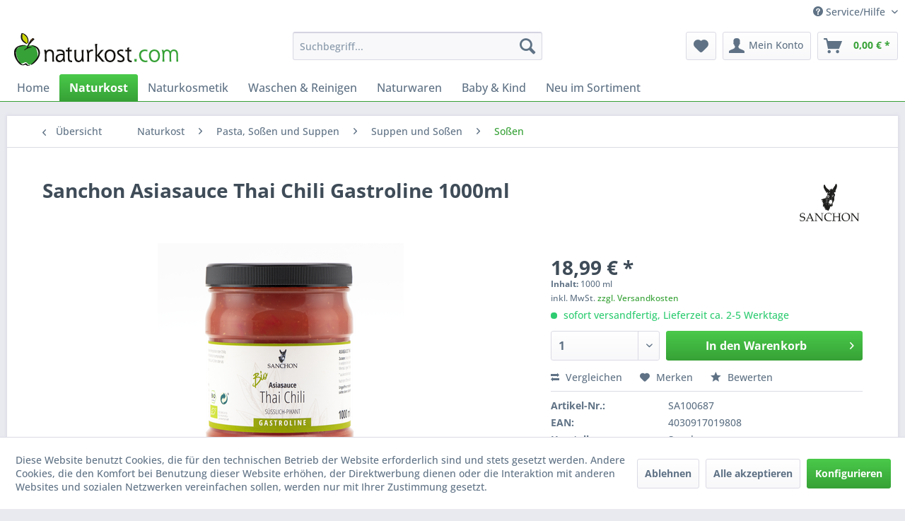

--- FILE ---
content_type: text/html; charset=UTF-8
request_url: https://www.naturkost.com/sanchon-asiasauce-thai-chili-gastroline-1000ml
body_size: 17880
content:
<!DOCTYPE html> <html class="no-js" lang="de" itemscope="itemscope" itemtype="https://schema.org/WebPage"> <head> <meta charset="utf-8"> <meta name="author" content="" /> <meta name="robots" content="index,follow" /> <meta name="revisit-after" content="15 days" /> <meta name="keywords" content="sanchon, asia, sauce, asiasauce, naturkost, thai, chili, chilli, bio" /> <meta name="description" content="Sanchon Thai Chili Sauce, eine süßlich-pikante Komposition roter Chilis und feiner Gewürze, ist mit ihrem typisch thailändisch harmonischen Geschmack…" /> <meta property="og:type" content="product" /> <meta property="og:site_name" content="Naturkost-Versand" /> <meta property="og:url" content="https://www.naturkost.com/sanchon-asiasauce-thai-chili-gastroline-1000ml" /> <meta property="og:title" content="Sanchon Asiasauce Thai Chili Gastroline 1000ml" /> <meta property="og:description" content="In HACCP-konformen Kunstoffgläsern." /> <meta property="og:image" content="https://www.naturkost.com/media/image/ab/50/6e/4030917019808.png" /> <meta property="product:brand" content="Sanchon" /> <meta property="product:price" content="18,99" /> <meta property="product:product_link" content="https://www.naturkost.com/sanchon-asiasauce-thai-chili-gastroline-1000ml" /> <meta name="twitter:card" content="product" /> <meta name="twitter:site" content="Naturkost-Versand" /> <meta name="twitter:title" content="Sanchon Asiasauce Thai Chili Gastroline 1000ml" /> <meta name="twitter:description" content="In HACCP-konformen Kunstoffgläsern." /> <meta name="twitter:image" content="https://www.naturkost.com/media/image/ab/50/6e/4030917019808.png" /> <meta itemprop="copyrightHolder" content="Naturkost-Versand" /> <meta itemprop="copyrightYear" content="2014" /> <meta itemprop="isFamilyFriendly" content="True" /> <meta itemprop="image" content="https://www.naturkost.com/media/image/49/59/86/naturkost.png" /> <meta name="viewport" content="width=device-width, initial-scale=1.0"> <meta name="mobile-web-app-capable" content="yes"> <meta name="apple-mobile-web-app-title" content="Naturkost-Versand"> <meta name="apple-mobile-web-app-capable" content="yes"> <meta name="apple-mobile-web-app-status-bar-style" content="default"> <link rel="apple-touch-icon-precomposed" href="/themes/Frontend/Responsive/frontend/_public/src/img/apple-touch-icon-precomposed.png"> <link rel="shortcut icon" href="https://www.naturkost.com/media/unknown/d9/0c/f4/favicon.ico"> <meta name="msapplication-navbutton-color" content="#36A136" /> <meta name="application-name" content="Naturkost-Versand" /> <meta name="msapplication-starturl" content="https://www.naturkost.com/" /> <meta name="msapplication-window" content="width=1024;height=768" /> <meta name="msapplication-TileImage" content="/themes/Frontend/Responsive/frontend/_public/src/img/win-tile-image.png"> <meta name="msapplication-TileColor" content="#36A136"> <meta name="theme-color" content="#36A136" /> <link rel="canonical" href="https://www.naturkost.com/sanchon-asiasauce-thai-chili-gastroline-1000ml" /> <title itemprop="name">Sanchon Asiasauce Thai Chili Gastroline | Naturkost-Versand</title> <link href="/web/cache/1721052449_ff3bbe27bce1825ebf21504d1ed8ca45.css" media="all" rel="stylesheet" type="text/css" /> </head> <body class="is--ctl-detail is--act-index" > <div class="page-wrap"> <noscript class="noscript-main"> <div class="alert is--warning"> <div class="alert--icon"> <i class="icon--element icon--warning"></i> </div> <div class="alert--content"> Um Naturkost-Versand in vollem Umfang nutzen zu k&ouml;nnen, empfehlen wir Ihnen Javascript in Ihrem Browser zu aktiveren. </div> </div> </noscript> <header class="header-main"> <div class="top-bar"> <div class="container block-group"> <nav class="top-bar--navigation block" role="menubar">   <div class="navigation--entry entry--compare is--hidden" role="menuitem" aria-haspopup="true" data-drop-down-menu="true">   </div> <div class="navigation--entry entry--service has--drop-down" role="menuitem" aria-haspopup="true" data-drop-down-menu="true"> <i class="icon--service"></i> Service/Hilfe <ul class="service--list is--rounded" role="menu"> <li class="service--entry" role="menuitem"> <a class="service--link" href="https://www.naturkost.com/ueber-uns" title="Über uns" > Über uns </a> </li> <li class="service--entry" role="menuitem"> <a class="service--link" href="https://www.naturkost.com/hilfe/support" title="Hilfe / Support" > Hilfe / Support </a> </li> <li class="service--entry" role="menuitem"> <a class="service--link" href="https://www.naturkost.com/kontaktformular" title="Kontakt" target="_self"> Kontakt </a> </li> <li class="service--entry" role="menuitem"> <a class="service--link" href="https://www.naturkost.com/versand-und-zahlungsbedingungen" title="Versand und Zahlungsbedingungen" > Versand und Zahlungsbedingungen </a> </li> <li class="service--entry" role="menuitem"> <a class="service--link" href="https://www.naturkost.com/widerrufsrecht" title="Widerrufsrecht" > Widerrufsrecht </a> </li> <li class="service--entry" role="menuitem"> <a class="service--link" href="https://www.naturkost.com/datenschutz" title="Datenschutz" > Datenschutz </a> </li> <li class="service--entry" role="menuitem"> <a class="service--link" href="https://www.naturkost.com/agb" title="AGB" > AGB </a> </li> <li class="service--entry" role="menuitem"> <a class="service--link" href="https://www.naturkost.com/impressum" title="Impressum" > Impressum </a> </li> </ul> </div> </nav> </div> </div> <div class="container header--navigation"> <div class="logo-main block-group" role="banner"> <div class="logo--shop block"> <a class="logo--link" href="https://www.naturkost.com/" title="Naturkost-Versand - zur Startseite wechseln"> <picture> <source srcset="https://www.naturkost.com/media/image/49/59/86/naturkost.png" media="(min-width: 78.75em)"> <source srcset="https://www.naturkost.com/media/image/49/59/86/naturkost.png" media="(min-width: 64em)"> <source srcset="https://www.naturkost.com/media/image/49/59/86/naturkost.png" media="(min-width: 48em)"> <img srcset="https://www.naturkost.com/media/image/a8/d1/e9/naturkostTwinNwfg49STl.png" alt="Naturkost-Versand - zur Startseite wechseln" /> </picture> </a> </div> </div> <nav class="shop--navigation block-group"> <ul class="navigation--list block-group" role="menubar"> <li class="navigation--entry entry--menu-left" role="menuitem"> <a class="entry--link entry--trigger btn is--icon-left" href="#offcanvas--left" data-offcanvas="true" data-offCanvasSelector=".sidebar-main" aria-label="Menü"> <i class="icon--menu"></i> Menü </a> </li> <li class="navigation--entry entry--search" role="menuitem" data-search="true" aria-haspopup="true" data-minLength="3"> <a class="btn entry--link entry--trigger" href="#show-hide--search" title="Suche anzeigen / schließen" aria-label="Suche anzeigen / schließen"> <i class="icon--search"></i> <span class="search--display">Suchen</span> </a> <form action="/search" method="get" class="main-search--form"> <input type="search" name="sSearch" aria-label="Suchbegriff..." class="main-search--field" autocomplete="off" autocapitalize="off" placeholder="Suchbegriff..." maxlength="30" /> <button type="submit" class="main-search--button" aria-label="Suchen"> <i class="icon--search"></i> <span class="main-search--text">Suchen</span> </button> <div class="form--ajax-loader">&nbsp;</div> </form> <div class="main-search--results"></div> </li>  <li class="navigation--entry entry--notepad" role="menuitem"> <a href="https://www.naturkost.com/note" title="Merkzettel" aria-label="Merkzettel" class="btn"> <i class="icon--heart"></i> </a> </li> <li class="navigation--entry entry--account with-slt" role="menuitem" data-offcanvas="true" data-offCanvasSelector=".account--dropdown-navigation"> <a href="https://www.naturkost.com/account" title="Mein Konto" aria-label="Mein Konto" class="btn is--icon-left entry--link account--link"> <i class="icon--account"></i> <span class="account--display"> Mein Konto </span> </a> <div class="account--dropdown-navigation"> <div class="navigation--smartphone"> <div class="entry--close-off-canvas"> <a href="#close-account-menu" class="account--close-off-canvas" title="Menü schließen" aria-label="Menü schließen"> Menü schließen <i class="icon--arrow-right"></i> </a> </div> </div> <div class="account--menu is--rounded is--personalized"> <span class="navigation--headline"> Mein Konto </span> <div class="account--menu-container"> <ul class="sidebar--navigation navigation--list is--level0 show--active-items"> <li class="navigation--entry"> <span class="navigation--signin"> <a href="https://www.naturkost.com/account#hide-registration" class="blocked--link btn is--primary navigation--signin-btn" data-collapseTarget="#registration" data-action="close"> Anmelden </a> <span class="navigation--register"> oder <a href="https://www.naturkost.com/account#show-registration" class="blocked--link" data-collapseTarget="#registration" data-action="open"> registrieren </a> </span> </span> </li> <li class="navigation--entry"> <a href="https://www.naturkost.com/account" title="Übersicht" class="navigation--link"> Übersicht </a> </li> <li class="navigation--entry"> <a href="https://www.naturkost.com/account/profile" title="Persönliche Daten" class="navigation--link" rel="nofollow"> Persönliche Daten </a> </li> <li class="navigation--entry"> <a href="https://www.naturkost.com/address/index/sidebar/" title="Adressen" class="navigation--link" rel="nofollow"> Adressen </a> </li> <li class="navigation--entry"> <a href="https://www.naturkost.com/account/payment" title="Zahlungsarten" class="navigation--link" rel="nofollow"> Zahlungsarten </a> </li> <li class="navigation--entry"> <a href="https://www.naturkost.com/account/orders" title="Bestellungen" class="navigation--link" rel="nofollow"> Bestellungen </a> </li> <li class="navigation--entry"> <a href="https://www.naturkost.com/account/downloads" title="Sofortdownloads" class="navigation--link" rel="nofollow"> Sofortdownloads </a> </li> <li class="navigation--entry"> <a href="https://www.naturkost.com/note" title="Merkzettel" class="navigation--link" rel="nofollow"> Merkzettel </a> </li> </ul> </div> </div> </div> </li> <li class="navigation--entry entry--cart" role="menuitem"> <a class="btn is--icon-left cart--link" href="https://www.naturkost.com/checkout/cart" title="Warenkorb" aria-label="Warenkorb"> <span class="cart--display"> Warenkorb </span> <span class="badge is--primary is--minimal cart--quantity is--hidden">0</span> <i class="icon--basket"></i> <span class="cart--amount"> 0,00&nbsp;&euro; * </span> </a> <div class="ajax-loader">&nbsp;</div> </li>  </ul> </nav> <div class="container--ajax-cart" data-collapse-cart="true" data-displayMode="offcanvas"></div> </div> </header> <nav class="navigation-main"> <div class="container" data-menu-scroller="true" data-listSelector=".navigation--list.container" data-viewPortSelector=".navigation--list-wrapper"> <div class="navigation--list-wrapper"> <ul class="navigation--list container" role="menubar" itemscope="itemscope" itemtype="https://schema.org/SiteNavigationElement"> <li class="navigation--entry is--home" role="menuitem"><a class="navigation--link is--first" href="https://www.naturkost.com/" title="Home" aria-label="Home" itemprop="url"><span itemprop="name">Home</span></a></li><li class="navigation--entry is--active" role="menuitem"><a class="navigation--link is--active" href="https://www.naturkost.com/naturkost/" title="Naturkost" aria-label="Naturkost" itemprop="url"><span itemprop="name">Naturkost</span></a></li><li class="navigation--entry" role="menuitem"><a class="navigation--link" href="https://www.naturkost.com/naturkosmetik/" title="Naturkosmetik" aria-label="Naturkosmetik" itemprop="url"><span itemprop="name">Naturkosmetik</span></a></li><li class="navigation--entry" role="menuitem"><a class="navigation--link" href="https://www.naturkost.com/waschen-reinigen/" title="Waschen & Reinigen" aria-label="Waschen & Reinigen" itemprop="url"><span itemprop="name">Waschen & Reinigen</span></a></li><li class="navigation--entry" role="menuitem"><a class="navigation--link" href="https://www.naturkost.com/naturwaren/" title="Naturwaren" aria-label="Naturwaren" itemprop="url"><span itemprop="name">Naturwaren</span></a></li><li class="navigation--entry" role="menuitem"><a class="navigation--link" href="https://www.naturkost.com/baby-kind/" title="Baby & Kind" aria-label="Baby & Kind" itemprop="url"><span itemprop="name">Baby & Kind</span></a></li><li class="navigation--entry" role="menuitem"><a class="navigation--link" href="https://www.naturkost.com/neu-im-sortiment/" title="Neu im Sortiment" aria-label="Neu im Sortiment" itemprop="url"><span itemprop="name">Neu im Sortiment</span></a></li> </ul> </div> </div> </nav> <section class="content-main container block-group"> <nav class="content--breadcrumb block"> <a class="breadcrumb--button breadcrumb--link" href="https://www.naturkost.com/naturkost/pasta-sossen-und-suppen/suppen-und-sossen/sossen/" title="Übersicht"> <i class="icon--arrow-left"></i> <span class="breadcrumb--title">Übersicht</span> </a> <ul class="breadcrumb--list" role="menu" itemscope itemtype="https://schema.org/BreadcrumbList"> <li role="menuitem" class="breadcrumb--entry" itemprop="itemListElement" itemscope itemtype="https://schema.org/ListItem"> <a class="breadcrumb--link" href="https://www.naturkost.com/naturkost/" title="Naturkost" itemprop="item"> <link itemprop="url" href="https://www.naturkost.com/naturkost/" /> <span class="breadcrumb--title" itemprop="name">Naturkost</span> </a> <meta itemprop="position" content="0" /> </li> <li role="none" class="breadcrumb--separator"> <i class="icon--arrow-right"></i> </li> <li role="menuitem" class="breadcrumb--entry" itemprop="itemListElement" itemscope itemtype="https://schema.org/ListItem"> <a class="breadcrumb--link" href="https://www.naturkost.com/naturkost/pasta-sossen-und-suppen/" title="Pasta, Soßen und Suppen" itemprop="item"> <link itemprop="url" href="https://www.naturkost.com/naturkost/pasta-sossen-und-suppen/" /> <span class="breadcrumb--title" itemprop="name">Pasta, Soßen und Suppen</span> </a> <meta itemprop="position" content="1" /> </li> <li role="none" class="breadcrumb--separator"> <i class="icon--arrow-right"></i> </li> <li role="menuitem" class="breadcrumb--entry" itemprop="itemListElement" itemscope itemtype="https://schema.org/ListItem"> <a class="breadcrumb--link" href="https://www.naturkost.com/naturkost/pasta-sossen-und-suppen/suppen-und-sossen/" title="Suppen und Soßen" itemprop="item"> <link itemprop="url" href="https://www.naturkost.com/naturkost/pasta-sossen-und-suppen/suppen-und-sossen/" /> <span class="breadcrumb--title" itemprop="name">Suppen und Soßen</span> </a> <meta itemprop="position" content="2" /> </li> <li role="none" class="breadcrumb--separator"> <i class="icon--arrow-right"></i> </li> <li role="menuitem" class="breadcrumb--entry is--active" itemprop="itemListElement" itemscope itemtype="https://schema.org/ListItem"> <a class="breadcrumb--link" href="https://www.naturkost.com/naturkost/pasta-sossen-und-suppen/suppen-und-sossen/sossen/" title="Soßen" itemprop="item"> <link itemprop="url" href="https://www.naturkost.com/naturkost/pasta-sossen-und-suppen/suppen-und-sossen/sossen/" /> <span class="breadcrumb--title" itemprop="name">Soßen</span> </a> <meta itemprop="position" content="3" /> </li> </ul> </nav> <nav class="product--navigation"> <a href="#" class="navigation--link link--prev"> <div class="link--prev-button"> <span class="link--prev-inner">Zurück</span> </div> <div class="image--wrapper"> <div class="image--container"></div> </div> </a> <a href="#" class="navigation--link link--next"> <div class="link--next-button"> <span class="link--next-inner">Vor</span> </div> <div class="image--wrapper"> <div class="image--container"></div> </div> </a> </nav> <div class="content-main--inner"> <div id='cookie-consent' class='off-canvas is--left block-transition' data-cookie-consent-manager='true' data-cookieTimeout='60'> <div class='cookie-consent--header cookie-consent--close'> Cookie-Einstellungen <i class="icon--arrow-right"></i> </div> <div class='cookie-consent--description'> Diese Website benutzt Cookies, die für den technischen Betrieb der Website erforderlich sind und stets gesetzt werden. Andere Cookies, die den Komfort bei Benutzung dieser Website erhöhen, der Direktwerbung dienen oder die Interaktion mit anderen Websites und sozialen Netzwerken vereinfachen sollen, werden nur mit Ihrer Zustimmung gesetzt. </div> <div class='cookie-consent--configuration'> <div class='cookie-consent--configuration-header'> <div class='cookie-consent--configuration-header-text'>Konfiguration</div> </div> <div class='cookie-consent--configuration-main'> <div class='cookie-consent--group'> <input type="hidden" class="cookie-consent--group-name" value="technical" /> <label class="cookie-consent--group-state cookie-consent--state-input cookie-consent--required"> <input type="checkbox" name="technical-state" class="cookie-consent--group-state-input" disabled="disabled" checked="checked"/> <span class="cookie-consent--state-input-element"></span> </label> <div class='cookie-consent--group-title' data-collapse-panel='true' data-contentSiblingSelector=".cookie-consent--group-container"> <div class="cookie-consent--group-title-label cookie-consent--state-label"> Technisch erforderlich </div> <span class="cookie-consent--group-arrow is-icon--right"> <i class="icon--arrow-right"></i> </span> </div> <div class='cookie-consent--group-container'> <div class='cookie-consent--group-description'> Diese Cookies sind für die Grundfunktionen des Shops notwendig. </div> <div class='cookie-consent--cookies-container'> <div class='cookie-consent--cookie'> <input type="hidden" class="cookie-consent--cookie-name" value="cookieDeclined" /> <label class="cookie-consent--cookie-state cookie-consent--state-input cookie-consent--required"> <input type="checkbox" name="cookieDeclined-state" class="cookie-consent--cookie-state-input" disabled="disabled" checked="checked" /> <span class="cookie-consent--state-input-element"></span> </label> <div class='cookie--label cookie-consent--state-label'> "Alle Cookies ablehnen" Cookie </div> </div> <div class='cookie-consent--cookie'> <input type="hidden" class="cookie-consent--cookie-name" value="allowCookie" /> <label class="cookie-consent--cookie-state cookie-consent--state-input cookie-consent--required"> <input type="checkbox" name="allowCookie-state" class="cookie-consent--cookie-state-input" disabled="disabled" checked="checked" /> <span class="cookie-consent--state-input-element"></span> </label> <div class='cookie--label cookie-consent--state-label'> "Alle Cookies annehmen" Cookie </div> </div> <div class='cookie-consent--cookie'> <input type="hidden" class="cookie-consent--cookie-name" value="shop" /> <label class="cookie-consent--cookie-state cookie-consent--state-input cookie-consent--required"> <input type="checkbox" name="shop-state" class="cookie-consent--cookie-state-input" disabled="disabled" checked="checked" /> <span class="cookie-consent--state-input-element"></span> </label> <div class='cookie--label cookie-consent--state-label'> Ausgewählter Shop </div> </div> <div class='cookie-consent--cookie'> <input type="hidden" class="cookie-consent--cookie-name" value="csrf_token" /> <label class="cookie-consent--cookie-state cookie-consent--state-input cookie-consent--required"> <input type="checkbox" name="csrf_token-state" class="cookie-consent--cookie-state-input" disabled="disabled" checked="checked" /> <span class="cookie-consent--state-input-element"></span> </label> <div class='cookie--label cookie-consent--state-label'> CSRF-Token </div> </div> <div class='cookie-consent--cookie'> <input type="hidden" class="cookie-consent--cookie-name" value="cookiePreferences" /> <label class="cookie-consent--cookie-state cookie-consent--state-input cookie-consent--required"> <input type="checkbox" name="cookiePreferences-state" class="cookie-consent--cookie-state-input" disabled="disabled" checked="checked" /> <span class="cookie-consent--state-input-element"></span> </label> <div class='cookie--label cookie-consent--state-label'> Cookie-Einstellungen </div> </div> <div class='cookie-consent--cookie'> <input type="hidden" class="cookie-consent--cookie-name" value="x-cache-context-hash" /> <label class="cookie-consent--cookie-state cookie-consent--state-input cookie-consent--required"> <input type="checkbox" name="x-cache-context-hash-state" class="cookie-consent--cookie-state-input" disabled="disabled" checked="checked" /> <span class="cookie-consent--state-input-element"></span> </label> <div class='cookie--label cookie-consent--state-label'> Individuelle Preise </div> </div> <div class='cookie-consent--cookie'> <input type="hidden" class="cookie-consent--cookie-name" value="slt" /> <label class="cookie-consent--cookie-state cookie-consent--state-input cookie-consent--required"> <input type="checkbox" name="slt-state" class="cookie-consent--cookie-state-input" disabled="disabled" checked="checked" /> <span class="cookie-consent--state-input-element"></span> </label> <div class='cookie--label cookie-consent--state-label'> Kunden-Wiedererkennung </div> </div> <div class='cookie-consent--cookie'> <input type="hidden" class="cookie-consent--cookie-name" value="nocache" /> <label class="cookie-consent--cookie-state cookie-consent--state-input cookie-consent--required"> <input type="checkbox" name="nocache-state" class="cookie-consent--cookie-state-input" disabled="disabled" checked="checked" /> <span class="cookie-consent--state-input-element"></span> </label> <div class='cookie--label cookie-consent--state-label'> Kundenspezifisches Caching </div> </div> <div class='cookie-consent--cookie'> <input type="hidden" class="cookie-consent--cookie-name" value="session" /> <label class="cookie-consent--cookie-state cookie-consent--state-input cookie-consent--required"> <input type="checkbox" name="session-state" class="cookie-consent--cookie-state-input" disabled="disabled" checked="checked" /> <span class="cookie-consent--state-input-element"></span> </label> <div class='cookie--label cookie-consent--state-label'> Session </div> </div> <div class='cookie-consent--cookie'> <input type="hidden" class="cookie-consent--cookie-name" value="currency" /> <label class="cookie-consent--cookie-state cookie-consent--state-input cookie-consent--required"> <input type="checkbox" name="currency-state" class="cookie-consent--cookie-state-input" disabled="disabled" checked="checked" /> <span class="cookie-consent--state-input-element"></span> </label> <div class='cookie--label cookie-consent--state-label'> Währungswechsel </div> </div> </div> </div> </div> <div class='cookie-consent--group'> <input type="hidden" class="cookie-consent--group-name" value="comfort" /> <label class="cookie-consent--group-state cookie-consent--state-input"> <input type="checkbox" name="comfort-state" class="cookie-consent--group-state-input"/> <span class="cookie-consent--state-input-element"></span> </label> <div class='cookie-consent--group-title' data-collapse-panel='true' data-contentSiblingSelector=".cookie-consent--group-container"> <div class="cookie-consent--group-title-label cookie-consent--state-label"> Komfortfunktionen </div> <span class="cookie-consent--group-arrow is-icon--right"> <i class="icon--arrow-right"></i> </span> </div> <div class='cookie-consent--group-container'> <div class='cookie-consent--group-description'> Diese Cookies werden genutzt um das Einkaufserlebnis noch ansprechender zu gestalten, beispielsweise für die Wiedererkennung des Besuchers. </div> <div class='cookie-consent--cookies-container'> <div class='cookie-consent--cookie'> <input type="hidden" class="cookie-consent--cookie-name" value="sUniqueID" /> <label class="cookie-consent--cookie-state cookie-consent--state-input"> <input type="checkbox" name="sUniqueID-state" class="cookie-consent--cookie-state-input" /> <span class="cookie-consent--state-input-element"></span> </label> <div class='cookie--label cookie-consent--state-label'> Merkzettel </div> </div> </div> </div> </div> <div class='cookie-consent--group'> <input type="hidden" class="cookie-consent--group-name" value="statistics" /> <label class="cookie-consent--group-state cookie-consent--state-input"> <input type="checkbox" name="statistics-state" class="cookie-consent--group-state-input"/> <span class="cookie-consent--state-input-element"></span> </label> <div class='cookie-consent--group-title' data-collapse-panel='true' data-contentSiblingSelector=".cookie-consent--group-container"> <div class="cookie-consent--group-title-label cookie-consent--state-label"> Statistik & Tracking </div> <span class="cookie-consent--group-arrow is-icon--right"> <i class="icon--arrow-right"></i> </span> </div> <div class='cookie-consent--group-container'> <div class='cookie-consent--cookies-container'> <div class='cookie-consent--cookie'> <input type="hidden" class="cookie-consent--cookie-name" value="x-ua-device" /> <label class="cookie-consent--cookie-state cookie-consent--state-input"> <input type="checkbox" name="x-ua-device-state" class="cookie-consent--cookie-state-input" /> <span class="cookie-consent--state-input-element"></span> </label> <div class='cookie--label cookie-consent--state-label'> Endgeräteerkennung </div> </div> <div class='cookie-consent--cookie'> <input type="hidden" class="cookie-consent--cookie-name" value="__utm" /> <label class="cookie-consent--cookie-state cookie-consent--state-input"> <input type="checkbox" name="__utm-state" class="cookie-consent--cookie-state-input" /> <span class="cookie-consent--state-input-element"></span> </label> <div class='cookie--label cookie-consent--state-label'> Google Analytics </div> </div> <div class='cookie-consent--cookie'> <input type="hidden" class="cookie-consent--cookie-name" value="partner" /> <label class="cookie-consent--cookie-state cookie-consent--state-input"> <input type="checkbox" name="partner-state" class="cookie-consent--cookie-state-input" /> <span class="cookie-consent--state-input-element"></span> </label> <div class='cookie--label cookie-consent--state-label'> Partnerprogramm </div> </div> </div> </div> </div> </div> </div> <div class="cookie-consent--save"> <input class="cookie-consent--save-button btn is--primary" type="button" value="Einstellungen speichern" /> </div> </div> <aside class="sidebar-main off-canvas"> <div class="navigation--smartphone"> <ul class="navigation--list "> <li class="navigation--entry entry--close-off-canvas"> <a href="#close-categories-menu" title="Menü schließen" class="navigation--link"> Menü schließen <i class="icon--arrow-right"></i> </a> </li> </ul> <div class="mobile--switches">   </div> </div> <div class="sidebar--categories-wrapper" data-subcategory-nav="true" data-mainCategoryId="3" data-categoryId="153" data-fetchUrl="/widgets/listing/getCategory/categoryId/153"> <div class="categories--headline navigation--headline"> Kategorien </div> <div class="sidebar--categories-navigation"> <ul class="sidebar--navigation categories--navigation navigation--list is--drop-down is--level0 is--rounded" role="menu"> <li class="navigation--entry is--active has--sub-categories has--sub-children" role="menuitem"> <a class="navigation--link is--active has--sub-categories link--go-forward" href="https://www.naturkost.com/naturkost/" data-categoryId="4" data-fetchUrl="/widgets/listing/getCategory/categoryId/4" title="Naturkost" > Naturkost <span class="is--icon-right"> <i class="icon--arrow-right"></i> </span> </a> <ul class="sidebar--navigation categories--navigation navigation--list is--level1 is--rounded" role="menu"> <li class="navigation--entry" role="menuitem"> <a class="navigation--link" href="https://www.naturkost.com/naturkost/vorteilspreis/" data-categoryId="5" data-fetchUrl="/widgets/listing/getCategory/categoryId/5" title="Vorteilspreis %" > Vorteilspreis % </a> </li> <li class="navigation--entry" role="menuitem"> <a class="navigation--link" href="https://www.naturkost.com/naturkost/ostern/" data-categoryId="6" data-fetchUrl="/widgets/listing/getCategory/categoryId/6" title="Ostern" > Ostern </a> </li> <li class="navigation--entry" role="menuitem"> <a class="navigation--link" href="https://www.naturkost.com/naturkost/weihnachten/" data-categoryId="7" data-fetchUrl="/widgets/listing/getCategory/categoryId/7" title="Weihnachten" > Weihnachten </a> </li> <li class="navigation--entry has--sub-children" role="menuitem"> <a class="navigation--link link--go-forward" href="https://www.naturkost.com/naturkost/brot-und-aufs-brot/" data-categoryId="8" data-fetchUrl="/widgets/listing/getCategory/categoryId/8" title="Brot und aufs Brot" > Brot und aufs Brot <span class="is--icon-right"> <i class="icon--arrow-right"></i> </span> </a> </li> <li class="navigation--entry has--sub-children" role="menuitem"> <a class="navigation--link link--go-forward" href="https://www.naturkost.com/naturkost/backen-und-dessert/" data-categoryId="19" data-fetchUrl="/widgets/listing/getCategory/categoryId/19" title="Backen und Dessert" > Backen und Dessert <span class="is--icon-right"> <i class="icon--arrow-right"></i> </span> </a> </li> <li class="navigation--entry has--sub-children" role="menuitem"> <a class="navigation--link link--go-forward" href="https://www.naturkost.com/naturkost/fertiggerichte-und-konserven/" data-categoryId="32" data-fetchUrl="/widgets/listing/getCategory/categoryId/32" title="Fertiggerichte und Konserven" > Fertiggerichte und Konserven <span class="is--icon-right"> <i class="icon--arrow-right"></i> </span> </a> </li> <li class="navigation--entry has--sub-children" role="menuitem"> <a class="navigation--link link--go-forward" href="https://www.naturkost.com/naturkost/getraenke/" data-categoryId="41" data-fetchUrl="/widgets/listing/getCategory/categoryId/41" title="Getränke" > Getränke <span class="is--icon-right"> <i class="icon--arrow-right"></i> </span> </a> </li> <li class="navigation--entry has--sub-children" role="menuitem"> <a class="navigation--link link--go-forward" href="https://www.naturkost.com/naturkost/getreide-und-reis/" data-categoryId="77" data-fetchUrl="/widgets/listing/getCategory/categoryId/77" title="Getreide und Reis" > Getreide und Reis <span class="is--icon-right"> <i class="icon--arrow-right"></i> </span> </a> </li> <li class="navigation--entry has--sub-children" role="menuitem"> <a class="navigation--link link--go-forward" href="https://www.naturkost.com/naturkost/huelsenfruechte-und-saaten/" data-categoryId="84" data-fetchUrl="/widgets/listing/getCategory/categoryId/84" title="Hülsenfrüchte und Saaten" > Hülsenfrüchte und Saaten <span class="is--icon-right"> <i class="icon--arrow-right"></i> </span> </a> </li> <li class="navigation--entry has--sub-children" role="menuitem"> <a class="navigation--link link--go-forward" href="https://www.naturkost.com/naturkost/speiseoele-und-fette/" data-categoryId="89" data-fetchUrl="/widgets/listing/getCategory/categoryId/89" title="Speiseöle und Fette" > Speiseöle und Fette <span class="is--icon-right"> <i class="icon--arrow-right"></i> </span> </a> </li> <li class="navigation--entry has--sub-children" role="menuitem"> <a class="navigation--link link--go-forward" href="https://www.naturkost.com/naturkost/fruehstuecks-ceralien/" data-categoryId="114" data-fetchUrl="/widgets/listing/getCategory/categoryId/114" title="Frühstücks-Ceralien" > Frühstücks-Ceralien <span class="is--icon-right"> <i class="icon--arrow-right"></i> </span> </a> </li> <li class="navigation--entry has--sub-children" role="menuitem"> <a class="navigation--link link--go-forward" href="https://www.naturkost.com/naturkost/nahrungsergaenzung/" data-categoryId="122" data-fetchUrl="/widgets/listing/getCategory/categoryId/122" title="Nahrungsergänzung" > Nahrungsergänzung <span class="is--icon-right"> <i class="icon--arrow-right"></i> </span> </a> </li> <li class="navigation--entry has--sub-children" role="menuitem"> <a class="navigation--link link--go-forward" href="https://www.naturkost.com/naturkost/nuesse-und-fruechte/" data-categoryId="135" data-fetchUrl="/widgets/listing/getCategory/categoryId/135" title="Nüsse und Früchte" > Nüsse und Früchte <span class="is--icon-right"> <i class="icon--arrow-right"></i> </span> </a> </li> <li class="navigation--entry is--active has--sub-categories has--sub-children" role="menuitem"> <a class="navigation--link is--active has--sub-categories link--go-forward" href="https://www.naturkost.com/naturkost/pasta-sossen-und-suppen/" data-categoryId="140" data-fetchUrl="/widgets/listing/getCategory/categoryId/140" title="Pasta, Soßen und Suppen" > Pasta, Soßen und Suppen <span class="is--icon-right"> <i class="icon--arrow-right"></i> </span> </a> <ul class="sidebar--navigation categories--navigation navigation--list is--level2 navigation--level-high is--rounded" role="menu"> <li class="navigation--entry has--sub-children" role="menuitem"> <a class="navigation--link link--go-forward" href="https://www.naturkost.com/naturkost/pasta-sossen-und-suppen/spaghetti-nudeln-co./" data-categoryId="141" data-fetchUrl="/widgets/listing/getCategory/categoryId/141" title="Spaghetti, Nudeln &amp; Co." > Spaghetti, Nudeln & Co. <span class="is--icon-right"> <i class="icon--arrow-right"></i> </span> </a> </li> <li class="navigation--entry" role="menuitem"> <a class="navigation--link" href="https://www.naturkost.com/naturkost/pasta-sossen-und-suppen/tomatenprodukte/" data-categoryId="150" data-fetchUrl="/widgets/listing/getCategory/categoryId/150" title="Tomatenprodukte" > Tomatenprodukte </a> </li> <li class="navigation--entry is--active has--sub-categories has--sub-children" role="menuitem"> <a class="navigation--link is--active has--sub-categories link--go-forward" href="https://www.naturkost.com/naturkost/pasta-sossen-und-suppen/suppen-und-sossen/" data-categoryId="151" data-fetchUrl="/widgets/listing/getCategory/categoryId/151" title="Suppen und Soßen" > Suppen und Soßen <span class="is--icon-right"> <i class="icon--arrow-right"></i> </span> </a> <ul class="sidebar--navigation categories--navigation navigation--list is--level3 navigation--level-high is--rounded" role="menu"> <li class="navigation--entry" role="menuitem"> <a class="navigation--link" href="https://www.naturkost.com/naturkost/pasta-sossen-und-suppen/suppen-und-sossen/pasta-sossen/" data-categoryId="152" data-fetchUrl="/widgets/listing/getCategory/categoryId/152" title="Pasta-Soßen" > Pasta-Soßen </a> </li> <li class="navigation--entry is--active" role="menuitem"> <a class="navigation--link is--active" href="https://www.naturkost.com/naturkost/pasta-sossen-und-suppen/suppen-und-sossen/sossen/" data-categoryId="153" data-fetchUrl="/widgets/listing/getCategory/categoryId/153" title="Soßen" > Soßen </a> </li> <li class="navigation--entry" role="menuitem"> <a class="navigation--link" href="https://www.naturkost.com/naturkost/pasta-sossen-und-suppen/suppen-und-sossen/suppen/" data-categoryId="154" data-fetchUrl="/widgets/listing/getCategory/categoryId/154" title="Suppen" > Suppen </a> </li> </ul> </li> <li class="navigation--entry" role="menuitem"> <a class="navigation--link" href="https://www.naturkost.com/naturkost/pasta-sossen-und-suppen/pizza/" data-categoryId="155" data-fetchUrl="/widgets/listing/getCategory/categoryId/155" title="Pizza" > Pizza </a> </li> </ul> </li> <li class="navigation--entry has--sub-children" role="menuitem"> <a class="navigation--link link--go-forward" href="https://www.naturkost.com/naturkost/suessigkeiten-und-knabbern/" data-categoryId="156" data-fetchUrl="/widgets/listing/getCategory/categoryId/156" title="Süßigkeiten und Knabbern" > Süßigkeiten und Knabbern <span class="is--icon-right"> <i class="icon--arrow-right"></i> </span> </a> </li> <li class="navigation--entry has--sub-children" role="menuitem"> <a class="navigation--link link--go-forward" href="https://www.naturkost.com/naturkost/wuerziges/" data-categoryId="170" data-fetchUrl="/widgets/listing/getCategory/categoryId/170" title="Würziges" > Würziges <span class="is--icon-right"> <i class="icon--arrow-right"></i> </span> </a> </li> <li class="navigation--entry has--sub-children" role="menuitem"> <a class="navigation--link link--go-forward" href="https://www.naturkost.com/naturkost/bio-fuers-buero/" data-categoryId="191" data-fetchUrl="/widgets/listing/getCategory/categoryId/191" title="Bio fürs Büro" > Bio fürs Büro <span class="is--icon-right"> <i class="icon--arrow-right"></i> </span> </a> </li> <li class="navigation--entry" role="menuitem"> <a class="navigation--link" href="https://www.naturkost.com/naturkost/kokos/" data-categoryId="333" data-fetchUrl="/widgets/listing/getCategory/categoryId/333" title="Kokos" > Kokos </a> </li> </ul> </li> <li class="navigation--entry has--sub-children" role="menuitem"> <a class="navigation--link link--go-forward" href="https://www.naturkost.com/naturkosmetik/" data-categoryId="196" data-fetchUrl="/widgets/listing/getCategory/categoryId/196" title="Naturkosmetik" > Naturkosmetik <span class="is--icon-right"> <i class="icon--arrow-right"></i> </span> </a> </li> <li class="navigation--entry has--sub-children" role="menuitem"> <a class="navigation--link link--go-forward" href="https://www.naturkost.com/waschen-reinigen/" data-categoryId="258" data-fetchUrl="/widgets/listing/getCategory/categoryId/258" title="Waschen &amp; Reinigen" > Waschen & Reinigen <span class="is--icon-right"> <i class="icon--arrow-right"></i> </span> </a> </li> <li class="navigation--entry has--sub-children" role="menuitem"> <a class="navigation--link link--go-forward" href="https://www.naturkost.com/naturwaren/" data-categoryId="273" data-fetchUrl="/widgets/listing/getCategory/categoryId/273" title="Naturwaren" > Naturwaren <span class="is--icon-right"> <i class="icon--arrow-right"></i> </span> </a> </li> <li class="navigation--entry has--sub-children" role="menuitem"> <a class="navigation--link link--go-forward" href="https://www.naturkost.com/baby-kind/" data-categoryId="297" data-fetchUrl="/widgets/listing/getCategory/categoryId/297" title="Baby &amp; Kind" > Baby & Kind <span class="is--icon-right"> <i class="icon--arrow-right"></i> </span> </a> </li> <li class="navigation--entry" role="menuitem"> <a class="navigation--link" href="https://www.naturkost.com/neu-im-sortiment/" data-categoryId="314" data-fetchUrl="/widgets/listing/getCategory/categoryId/314" title="Neu im Sortiment" > Neu im Sortiment </a> </li> </ul> </div> <div class="shop-sites--container is--rounded"> <div class="shop-sites--headline navigation--headline"> Informationen </div> <ul class="shop-sites--navigation sidebar--navigation navigation--list is--drop-down is--level0" role="menu"> <li class="navigation--entry" role="menuitem"> <a class="navigation--link" href="https://www.naturkost.com/ueber-uns" title="Über uns" data-categoryId="9" data-fetchUrl="/widgets/listing/getCustomPage/pageId/9" > Über uns </a> </li> <li class="navigation--entry" role="menuitem"> <a class="navigation--link" href="https://www.naturkost.com/hilfe/support" title="Hilfe / Support" data-categoryId="2" data-fetchUrl="/widgets/listing/getCustomPage/pageId/2" > Hilfe / Support </a> </li> <li class="navigation--entry" role="menuitem"> <a class="navigation--link" href="https://www.naturkost.com/kontaktformular" title="Kontakt" data-categoryId="1" data-fetchUrl="/widgets/listing/getCustomPage/pageId/1" target="_self"> Kontakt </a> </li> <li class="navigation--entry" role="menuitem"> <a class="navigation--link" href="https://www.naturkost.com/versand-und-zahlungsbedingungen" title="Versand und Zahlungsbedingungen" data-categoryId="6" data-fetchUrl="/widgets/listing/getCustomPage/pageId/6" > Versand und Zahlungsbedingungen </a> </li> <li class="navigation--entry" role="menuitem"> <a class="navigation--link" href="https://www.naturkost.com/widerrufsrecht" title="Widerrufsrecht" data-categoryId="8" data-fetchUrl="/widgets/listing/getCustomPage/pageId/8" > Widerrufsrecht </a> </li> <li class="navigation--entry" role="menuitem"> <a class="navigation--link" href="https://www.naturkost.com/datenschutz" title="Datenschutz" data-categoryId="7" data-fetchUrl="/widgets/listing/getCustomPage/pageId/7" > Datenschutz </a> </li> <li class="navigation--entry" role="menuitem"> <a class="navigation--link" href="https://www.naturkost.com/agb" title="AGB" data-categoryId="4" data-fetchUrl="/widgets/listing/getCustomPage/pageId/4" > AGB </a> </li> <li class="navigation--entry" role="menuitem"> <a class="navigation--link" href="https://www.naturkost.com/impressum" title="Impressum" data-categoryId="3" data-fetchUrl="/widgets/listing/getCustomPage/pageId/3" > Impressum </a> </li> </ul> </div> <div class="paypal-sidebar panel"> <div class="panel--body"> <a onclick="window.open(this.href, 'olcwhatispaypal','toolbar=no, location=no, directories=no, status=no, menubar=no, scrollbars=yes, resizable=yes, width=400, height=500'); return false;" href="https://www.paypal.com/de/cgi-bin/webscr?cmd=xpt/cps/popup/OLCWhatIsPayPal-outside" title="Wir akzeptieren PayPal" target="_blank" rel="nofollow noopener"> <img class="paypal-sidebar--logo" src="/engine/Shopware/Plugins/Community/Frontend/SwagPaymentPaypal/Views/responsive/frontend/_public/src/img/paypal-logo.png" alt="PayPal Logo"/> </a> </div> </div> </div> </aside> <div class="content--wrapper"> <div class="content product--details" itemscope itemtype="https://schema.org/Product" data-product-navigation="/widgets/listing/productNavigation" data-category-id="153" data-main-ordernumber="SA100687" data-ajax-wishlist="true" data-compare-ajax="true" data-ajax-variants-container="true"> <header class="product--header"> <div class="product--info"> <h1 class="product--title" itemprop="name"> Sanchon Asiasauce Thai Chili Gastroline 1000ml </h1> <meta itemprop="gtin13" content="4030917019808"/> <div class="product--supplier"> <a href="https://www.naturkost.com/sanchon/" title="Weitere Artikel von Sanchon" class="product--supplier-link"> <img src="https://www.naturkost.com/media/image/6a/18/0b/logo.png" alt="Sanchon"> </a> </div> <div class="product--rating-container"> <a href="#product--publish-comment" class="product--rating-link" rel="nofollow" title="Bewertung abgeben"> <span class="product--rating"> </span> </a> </div> </div> </header> <div class="product--detail-upper block-group"> <div class="product--image-container image-slider product--image-zoom" data-image-slider="true" data-image-gallery="true" data-maxZoom="0" data-thumbnails=".image--thumbnails" > <div class="image-slider--container no--thumbnails"> <div class="image-slider--slide"> <div class="image--box image-slider--item"> <span class="image--element" data-img-large="https://www.naturkost.com/media/image/54/fa/bb/4030917019808_1280x1280.png" data-img-small="https://www.naturkost.com/media/image/4d/fe/1e/4030917019808_200x200.png" data-img-original="https://www.naturkost.com/media/image/ab/50/6e/4030917019808.png" data-alt="Sanchon Asiasauce Thai Chili Gastroline 1000ml"> <span class="image--media"> <img srcset="https://www.naturkost.com/media/image/bd/bb/23/4030917019808_600x600.png, https://www.naturkost.com/media/image/7e/1a/0b/4030917019808_600x600@2x.png 2x" src="https://www.naturkost.com/media/image/bd/bb/23/4030917019808_600x600.png" alt="Sanchon Asiasauce Thai Chili Gastroline 1000ml" itemprop="image" /> </span> </span> </div> </div> </div> </div> <div class="product--buybox block"> <meta itemprop="brand" content="Sanchon"/> <meta itemprop="weight" content="1200 kg"/> <div itemprop="offers" itemscope itemtype="http://schema.org/Offer" class="buybox--inner"> <meta itemprop="priceCurrency" content="EUR"/> <p></p> <meta itemprop="url" content="https://www.naturkost.com/sanchon-asiasauce-thai-chili-gastroline-1000ml"/> <div class="product--price price--default"> <span class="price--content content--default"> <meta itemprop="price" content="18.99"> 18,99&nbsp;&euro; * </span> </div> <div class='product--price price--unit'> <span class="price--label label--purchase-unit"> Inhalt: </span> 1000 ml </div> <p class="product--tax" data-content="" data-modalbox="true" data-targetSelector="a" data-mode="ajax"> inkl. MwSt. <a title="Versandkosten" href="https://www.naturkost.com/versand-und-zahlungsbedingungen" style="text-decoration:underline">zzgl. Versandkosten</a> </p> <div class="product--delivery"> <link itemprop="availability" href="https://schema.org/InStock" /> <p class="delivery--information"> <span class="delivery--text delivery--text-available"> <i class="delivery--status-icon delivery--status-available"></i> sofort versandfertig, Lieferzeit ca. 2-5 Werktage </span> </p> </div> <div class="product--configurator"> </div> <form name="sAddToBasket" method="post" action="https://www.naturkost.com/checkout/addArticle" class="buybox--form" data-add-article="true" data-eventName="submit" data-showModal="false" data-addArticleUrl="https://www.naturkost.com/checkout/ajaxAddArticleCart"> <input type="hidden" name="sActionIdentifier" value=""/> <input type="hidden" name="sAddAccessories" id="sAddAccessories" value=""/> <input type="hidden" name="sAdd" value="SA100687"/> <div class="buybox--button-container block-group"> <div class="buybox--quantity block"> <div class="select-field"> <select id="sQuantity" name="sQuantity" class="quantity--select"> <option value="1">1</option> <option value="2">2</option> <option value="3">3</option> <option value="4">4</option> <option value="5">5</option> <option value="6">6</option> <option value="7">7</option> <option value="8">8</option> <option value="9">9</option> <option value="10">10</option> <option value="11">11</option> <option value="12">12</option> <option value="13">13</option> <option value="14">14</option> <option value="15">15</option> <option value="16">16</option> <option value="17">17</option> <option value="18">18</option> <option value="19">19</option> <option value="20">20</option> <option value="21">21</option> <option value="22">22</option> <option value="23">23</option> <option value="24">24</option> <option value="25">25</option> <option value="26">26</option> <option value="27">27</option> <option value="28">28</option> <option value="29">29</option> <option value="30">30</option> <option value="31">31</option> <option value="32">32</option> <option value="33">33</option> <option value="34">34</option> <option value="35">35</option> <option value="36">36</option> <option value="37">37</option> <option value="38">38</option> <option value="39">39</option> <option value="40">40</option> <option value="41">41</option> <option value="42">42</option> <option value="43">43</option> <option value="44">44</option> <option value="45">45</option> <option value="46">46</option> <option value="47">47</option> <option value="48">48</option> <option value="49">49</option> <option value="50">50</option> <option value="51">51</option> <option value="52">52</option> <option value="53">53</option> <option value="54">54</option> <option value="55">55</option> <option value="56">56</option> <option value="57">57</option> <option value="58">58</option> <option value="59">59</option> <option value="60">60</option> <option value="61">61</option> <option value="62">62</option> <option value="63">63</option> <option value="64">64</option> <option value="65">65</option> <option value="66">66</option> <option value="67">67</option> <option value="68">68</option> <option value="69">69</option> <option value="70">70</option> <option value="71">71</option> <option value="72">72</option> <option value="73">73</option> <option value="74">74</option> <option value="75">75</option> <option value="76">76</option> <option value="77">77</option> <option value="78">78</option> <option value="79">79</option> <option value="80">80</option> <option value="81">81</option> <option value="82">82</option> <option value="83">83</option> <option value="84">84</option> <option value="85">85</option> <option value="86">86</option> <option value="87">87</option> <option value="88">88</option> <option value="89">89</option> <option value="90">90</option> <option value="91">91</option> <option value="92">92</option> <option value="93">93</option> <option value="94">94</option> <option value="95">95</option> <option value="96">96</option> <option value="97">97</option> <option value="98">98</option> <option value="99">99</option> <option value="100">100</option> </select> </div> </div> <button class="buybox--button block btn is--primary is--icon-right is--center is--large" name="In den Warenkorb"> <span class="buy-btn--cart-add">In den</span> <span class="buy-btn--cart-text">Warenkorb</span> <i class="icon--arrow-right"></i> </button> </div> </form> <nav class="product--actions"> <form action="https://www.naturkost.com/compare/add_article/articleID/5926" method="post" class="action--form"> <button type="submit" data-product-compare-add="true" title="Vergleichen" class="action--link action--compare"> <i class="icon--compare"></i> Vergleichen </button> </form> <form action="https://www.naturkost.com/note/add/ordernumber/SA100687" method="post" class="action--form"> <button type="submit" class="action--link link--notepad" title="Auf den Merkzettel" data-ajaxUrl="https://www.naturkost.com/note/ajaxAdd/ordernumber/SA100687" data-text="Gemerkt"> <i class="icon--heart"></i> <span class="action--text">Merken</span> </button> </form> <a href="#content--product-reviews" data-show-tab="true" class="action--link link--publish-comment" rel="nofollow" title="Bewertung abgeben"> <i class="icon--star"></i> Bewerten </a> </nav> </div> <ul class="product--base-info list--unstyled"> <li class="base-info--entry entry--sku"> <strong class="entry--label"> Artikel-Nr.: </strong> <meta itemprop="productID" content="5926"/> <span class="entry--content" itemprop="sku"> SA100687 </span> </li> <li class="base-info--entry entry-attribute"> <strong class="entry--label"> EAN: </strong> <span class="entry--content"> 4030917019808 </span> </li> <li class="base-info--entry entry-attribute"> <strong class="entry--label"> Hersteller: </strong> <span class="entry--content"> Sanchon </span> </li> <li class="base-info--entry entry-attribute"> <strong class="entry--label"> Herkunft: </strong> <span class="entry--content"> Deutschland (DE) </span> </li> <li class="base-info--entry entry-attribute"> <strong class="entry--label"> Ursprung: </strong> <span class="entry--content"> Diverse Länder </span> </li> <li class="base-info--entry entry-attribute"> <strong class="entry--label"> Öko-Kontrollstelle: </strong> <span class="entry--content"> DE-ÖKO-013 </span> </li> </ul> </div> </div> <div class="tab-menu--product"> <div class="tab--navigation"> <a href="#" class="tab--link" title="Beschreibung" data-tabName="description">Beschreibung</a> <a href="#" class="tab--link" title="" data-tabName="more">Inhaltsstoffe</a> <a href="#" class="tab--link" title="" data-tabName="more">Nährwerte und Allergiehinweise </a> <a href="#" class="tab--link" title="" data-tabName="more">Qualität &amp; weitere Angaben</a> <a href="#" class="tab--link" title="Bewertungen" data-tabName="rating"> Bewertungen <span class="product--rating-count">0</span> </a> </div> <div class="tab--container-list"> <div class="tab--container"> <div class="tab--header"> <a href="#" class="tab--title" title="Beschreibung">Beschreibung</a> </div> <div class="tab--preview"> In HACCP-konformen Kunstoffgläsern.<a href="#" class="tab--link" title=" mehr"> mehr</a> </div> <div class="tab--content"> <div class="buttons--off-canvas"> <a href="#" title="Menü schließen" class="close--off-canvas"> <i class="icon--arrow-left"></i> Menü schließen </a> </div> <div class="content--description"> <div class="content--title"> Produktinformationen "Sanchon Asiasauce Thai Chili Gastroline 1000ml" </div> <div class="product--description" itemprop="description"> Sanchon Thai Chili Sauce, eine süßlich-pikante Komposition roter Chilis und feiner Gewürze, ist mit ihrem typisch thailändisch harmonischen Geschmack die ideale Ergänzung zu Fingerfood, zum Grillen oder als Tischgewürz. <div style="margin-top: 1em;">In HACCP-konformen Kunstoffgläsern.</div> </div> <div class="content--title"> Weiterführende Links zu "Sanchon Asiasauce Thai Chili Gastroline 1000ml" </div> <ul class="content--list list--unstyled"> <li class="list--entry"> <a href="https://www.naturkost.com/anfrage-formular?sInquiry=detail&sOrdernumber=SA100687" rel="nofollow" class="content--link link--contact" title="Fragen zum Artikel?"> <i class="icon--arrow-right"></i> Fragen zum Artikel? </a> </li> <li class="list--entry"> <a href="https://www.naturkost.com/sanchon/" target="_parent" class="content--link link--supplier" title="Weitere Artikel von Sanchon"> <i class="icon--arrow-right"></i> Weitere Artikel von Sanchon </a> </li> </ul> </div> </div> </div> <div class="tab--container"> <div class="tab--header"> <a href="#" class="tab--title" title="">Inhaltsstoffe</a> </div> <div class="tab--preview"> </div> <div class="tab--content"> <div class="buttons--off-canvas"> <a href="#" title="Menü schließen" class="close--off-canvas"> <i class="icon--arrow-left"></i> Menü schließen </a> </div> <div class="content--description"> <h2>Inhaltsstoffe</h2> Wasser, Rohrohrzucker*, 17% Paprikaschoten* (Chili*, Paprika* in veränderlichen Gewichtsanteilen), Branntweinessig*, Tapiokastärke*, Meersalz, Ingwer*, Knoblauch*, Verdickungsmittel: Guarkernmehl* <h2>Legende</h2> <p>*aus kontrolliert ökologischer Erzeugung </p><p>Diese Zutatenliste entspricht einer Volldeklaration im Sinne der Richtlinien des Bundesverbandes Naturkost &amp; Naturwaren.</p><p>Dieses Produkt ist nicht aromatisiert. (BNN-Klassifizierung: 0)</p> </div> </div> </div> <div class="tab--container"> <div class="tab--header"> <a href="#" class="tab--title" title="">Nährwerte und Allergiehinweise </a> </div> <div class="tab--preview"> </div> <div class="tab--content"> <div class="buttons--off-canvas"> <a href="#" title="Menü schließen" class="close--off-canvas"> <i class="icon--arrow-left"></i> Menü schließen </a> </div> <div class="content--description"> <h2>Nährwerte</h2> <h4>Nährwerte & Analyseergebnisse bezogen auf 100 ml</h4><table class='ecodata'><tbody><tr><th>Energie kJ / kcal</th><td>583 kJ / 137 kcal </td></tr><tr><th>Fett</th><td>0,2 g</td></tr><tr><th>davon gesättigte Fettsäuren</th><td><0,1 g</td></tr><tr><th>Kohlenhydrate</th><td>34 g</td></tr><tr><th>davon Zucker</th><td>31 g</td></tr><tr><th>Eiweiß</th><td>0,4 g</td></tr><tr><th>Salz</th><td>1,2 g</td></tr><tr><th>Ermittlung der Nährwerte durch</th><td>Berechnung </td></tr></tbody></table> <h2>Allergiehinweise</h2> <h4>Allergiehinweise</h4><table class='ecodata'><tbody></tbody></table> </div> </div> </div> <div class="tab--container"> <div class="tab--header"> <a href="#" class="tab--title" title="">Weitere Angaben </a> </div> <div class="tab--preview"> </div> <div class="tab--content"> <div class="buttons--off-canvas"> <a href="#" title="Menü schließen" class="close--off-canvas"> <i class="icon--arrow-left"></i> Menü schließen </a> </div> <div class="content--description"> Bio-Siegel<br> EU Bio-Logo<br> EU Landwirtschaft / Nicht EU Landwirtschaft <h4>Gesetzliche Angaben</h4><table class='ecodata'><tbody><tr><th>Zusatzstoffe, Rechtlicher Hinweis</th><td>Keine deklarationspflichtigen Zusatzstoffe vorhanden </td></tr><tr><th>Rechtliche Bezeichnung des Produkts</th><td>Würzsauce </td></tr><tr><th>Inverkehrbringer</th><td>Petersilchen GmbH, Am Piepenbrink 2, D-32839 Steinheim </td></tr></tbody></table> </div> </div> </div> <div class="tab--container"> <div class="tab--header"> <a href="#" class="tab--title" title="Bewertungen">Bewertungen</a> <span class="product--rating-count">0</span> </div> <div class="tab--preview"> Bewertungen lesen, schreiben und diskutieren...<a href="#" class="tab--link" title=" mehr"> mehr</a> </div> <div id="tab--product-comment" class="tab--content"> <div class="buttons--off-canvas"> <a href="#" title="Menü schließen" class="close--off-canvas"> <i class="icon--arrow-left"></i> Menü schließen </a> </div> <div class="content--product-reviews" id="detail--product-reviews"> <div class="content--title"> Kundenbewertungen für "Sanchon Asiasauce Thai Chili Gastroline 1000ml" </div> <div class="review--form-container"> <div id="product--publish-comment" class="content--title"> Bewertung schreiben </div> <div class="alert is--warning is--rounded"> <div class="alert--icon"> <i class="icon--element icon--warning"></i> </div> <div class="alert--content"> Bewertungen werden nach Überprüfung freigeschaltet. </div> </div> <form method="post" action="https://www.naturkost.com/sanchon-asiasauce-thai-chili-gastroline-1000ml?action=rating&amp;c=153#detail--product-reviews" class="content--form review--form"> <input name="sVoteName" type="text" value="" class="review--field" aria-label="Ihr Name" placeholder="Ihr Name" /> <input name="sVoteSummary" type="text" value="" id="sVoteSummary" class="review--field" aria-label="Zusammenfassung" placeholder="Zusammenfassung*" required="required" aria-required="true" /> <div class="field--select review--field select-field"> <select name="sVoteStars" aria-label="Bewertung abgeben"> <option value="10">10 sehr gut</option> <option value="9">9</option> <option value="8">8</option> <option value="7">7</option> <option value="6">6</option> <option value="5">5</option> <option value="4">4</option> <option value="3">3</option> <option value="2">2</option> <option value="1">1 sehr schlecht</option> </select> </div> <textarea name="sVoteComment" placeholder="Ihre Meinung" cols="3" rows="2" class="review--field" aria-label="Ihre Meinung"></textarea> <div> <div class="captcha--placeholder" data-captcha="true" data-src="/widgets/Captcha/getCaptchaByName/captchaName/default" data-errorMessage="Bitte füllen Sie das Captcha-Feld korrekt aus." data-hasError="true"> </div> <input type="hidden" name="captchaName" value="default" /> </div> <p class="review--notice"> Die mit einem * markierten Felder sind Pflichtfelder. </p> <p class="privacy-information block-group"> Ich habe die <a title="Datenschutzbestimmungen" href="https://www.naturkost.com/datenschutz" target="_blank">Datenschutzbestimmungen</a> zur Kenntnis genommen. </p> <div class="review--actions"> <button type="submit" class="btn is--primary" name="Submit"> Speichern </button> </div> </form> </div> </div> </div> </div> </div> </div> <div class="tab-menu--cross-selling"> <div class="tab--navigation"> <a href="#content--also-bought" title="Kunden kauften auch" class="tab--link">Kunden kauften auch</a> <a href="#content--customer-viewed" title="Kunden haben sich ebenfalls angesehen" class="tab--link">Kunden haben sich ebenfalls angesehen</a> </div> <div class="tab--container-list"> <div class="tab--container" data-tab-id="alsobought"> <div class="tab--header"> <a href="#" class="tab--title" title="Kunden kauften auch">Kunden kauften auch</a> </div> <div class="tab--content content--also-bought"> <div class="bought--content"> <div class="product-slider " data-initOnEvent="onShowContent-alsobought" data-product-slider="true"> <div class="product-slider--container"> <div class="product-slider--item"> <div class="product--box box--slider" data-page-index="" data-ordernumber="SA100670" data-category-id="153"> <div class="box--content is--rounded"> <div class="product--badges"> </div> <div class="product--info"> <a href="https://www.naturkost.com/sanchon-wuerzsauce-sambal-oelek-gastroline-1050g" title="Sanchon Würzsauce Sambal Oelek Gastroline 1050g" class="product--image" > <span class="image--element"> <span class="image--media"> <img srcset="https://www.naturkost.com/media/image/23/28/b4/4030917018009_200x200.png, https://www.naturkost.com/media/image/c9/7a/8f/4030917018009_200x200@2x.png 2x" alt="Sanchon Würzsauce Sambal Oelek Gastroline 1050g" data-extension="png" title="Sanchon Würzsauce Sambal Oelek Gastroline 1050g" /> </span> </span> </a> <a href="https://www.naturkost.com/sanchon-wuerzsauce-sambal-oelek-gastroline-1050g" class="product--title" title="Sanchon Würzsauce Sambal Oelek Gastroline 1050g"> Sanchon Würzsauce Sambal Oelek Gastroline 1050g </a> <div class="product--price-info"> <div class="price--unit" title="Inhalt 1050 ml (24,75&nbsp;&euro; * / 1 Liter)"> <span class="price--label label--purchase-unit is--bold is--nowrap"> Inhalt </span> <span class="is--nowrap"> 1050 ml </span> <span class="is--nowrap"> (24,75&nbsp;&euro; * / 1 Liter) </span> </div> <div class="product--price"> <span class="price--default is--nowrap"> 25,99&nbsp;&euro; * </span> </div> </div> </div> </div> </div> </div> <div class="product-slider--item"> <div class="product--box box--slider" data-page-index="" data-ordernumber="SA100657" data-category-id="153"> <div class="box--content is--rounded"> <div class="product--badges"> </div> <div class="product--info"> <a href="https://www.naturkost.com/sanchon-currypaste-red-thai-gastroline-1100g" title="Sanchon Currypaste Red Thai Gastroline 1100g" class="product--image" > <span class="image--element"> <span class="image--media"> <img srcset="https://www.naturkost.com/media/image/1a/61/7f/4030917017804_200x200.png, https://www.naturkost.com/media/image/75/99/62/4030917017804_200x200@2x.png 2x" alt="Sanchon Currypaste Red Thai Gastroline 1100g" data-extension="png" title="Sanchon Currypaste Red Thai Gastroline 1100g" /> </span> </span> </a> <a href="https://www.naturkost.com/sanchon-currypaste-red-thai-gastroline-1100g" class="product--title" title="Sanchon Currypaste Red Thai Gastroline 1100g"> Sanchon Currypaste Red Thai Gastroline 1100g </a> <div class="product--price-info"> <div class="price--unit" title="Inhalt 1100 Gramm (21,72&nbsp;&euro; * / 1 kg)"> <span class="price--label label--purchase-unit is--bold is--nowrap"> Inhalt </span> <span class="is--nowrap"> 1100 Gramm </span> <span class="is--nowrap"> (21,72&nbsp;&euro; * / 1 kg) </span> </div> <div class="product--price"> <span class="price--default is--nowrap"> 23,89&nbsp;&euro; * </span> </div> </div> </div> </div> </div> </div> <div class="product-slider--item"> <div class="product--box box--slider" data-page-index="" data-ordernumber="RA501800" data-category-id="153"> <div class="box--content is--rounded"> <div class="product--badges"> </div> <div class="product--info"> <a href="https://www.naturkost.com/rapunzel-reisnudeln-spaghetti-glutenfrei-250g" title="Rapunzel Reisnudeln Spaghetti, glutenfrei 250g" class="product--image" > <span class="image--element"> <span class="image--media"> <img srcset="https://www.naturkost.com/media/image/1f/f2/ff/2232_100242_200x200.jpg, https://www.naturkost.com/media/image/8b/b9/ab/2232_100242_200x200@2x.jpg 2x" alt="Rapunzel Reisnudeln Spaghetti, glutenfrei 250g" data-extension="jpg" title="Rapunzel Reisnudeln Spaghetti, glutenfrei 250g" /> </span> </span> </a> <a href="https://www.naturkost.com/rapunzel-reisnudeln-spaghetti-glutenfrei-250g" class="product--title" title="Rapunzel Reisnudeln Spaghetti, glutenfrei 250g"> Rapunzel Reisnudeln Spaghetti, glutenfrei 250g </a> <div class="product--price-info"> <div class="price--unit" title="Inhalt 250 Gramm (11,96&nbsp;&euro; * / 1 kg)"> <span class="price--label label--purchase-unit is--bold is--nowrap"> Inhalt </span> <span class="is--nowrap"> 250 Gramm </span> <span class="is--nowrap"> (11,96&nbsp;&euro; * / 1 kg) </span> </div> <div class="product--price"> <span class="price--default is--nowrap"> 2,99&nbsp;&euro; * </span> </div> </div> </div> </div> </div> </div> <div class="product-slider--item"> <div class="product--box box--slider" data-page-index="" data-ordernumber="AL3023813" data-category-id="153"> <div class="box--content is--rounded"> <div class="product--badges"> </div> <div class="product--info"> <a href="https://www.naturkost.com/allos-saatenliebe-kuerbiskerne-gegrillte-paprika-135g" title="Allos Saatenliebe Kürbiskerne gegrillte Paprika 135g" class="product--image" > <span class="image--element"> <span class="image--media"> <img srcset="https://www.naturkost.com/media/image/ae/42/b7/304708_206154_big_200x200.jpg, https://www.naturkost.com/media/image/df/47/34/304708_206154_big_200x200@2x.jpg 2x" alt="Allos Saatenliebe Kürbiskerne gegrillte Paprika 135g" data-extension="jpg" title="Allos Saatenliebe Kürbiskerne gegrillte Paprika 135g" /> </span> </span> </a> <a href="https://www.naturkost.com/allos-saatenliebe-kuerbiskerne-gegrillte-paprika-135g" class="product--title" title="Allos Saatenliebe Kürbiskerne gegrillte Paprika 135g"> Allos Saatenliebe Kürbiskerne gegrillte Paprika... </a> <div class="product--price-info"> <div class="price--unit" title="Inhalt 135 Gramm (20,67&nbsp;&euro; * / 1 kg)"> <span class="price--label label--purchase-unit is--bold is--nowrap"> Inhalt </span> <span class="is--nowrap"> 135 Gramm </span> <span class="is--nowrap"> (20,67&nbsp;&euro; * / 1 kg) </span> </div> <div class="product--price"> <span class="price--default is--nowrap"> 2,79&nbsp;&euro; * </span> </div> </div> </div> </div> </div> </div> <div class="product-slider--item"> <div class="product--box box--slider" data-page-index="" data-ordernumber="AL3023822" data-category-id="153"> <div class="box--content is--rounded"> <div class="product--badges"> </div> <div class="product--info"> <a href="https://www.naturkost.com/allos-linsen-aufstrich-rote-linse-italienische-kraeuter-140g" title="Allos Linsen-Aufstrich Rote Linse Italienische Kräuter 140g" class="product--image" > <span class="image--element"> <span class="image--media"> <img srcset="https://www.naturkost.com/media/image/3f/d4/93/299227_198500_big_200x200.jpg, https://www.naturkost.com/media/image/15/12/be/299227_198500_big_200x200@2x.jpg 2x" alt="Allos Linsen-Aufstrich Rote Linse Italienische Kräuter 140g" data-extension="jpg" title="Allos Linsen-Aufstrich Rote Linse Italienische Kräuter 140g" /> </span> </span> </a> <a href="https://www.naturkost.com/allos-linsen-aufstrich-rote-linse-italienische-kraeuter-140g" class="product--title" title="Allos Linsen-Aufstrich Rote Linse Italienische Kräuter 140g"> Allos Linsen-Aufstrich Rote Linse Italienische... </a> <div class="product--price-info"> <div class="price--unit" title="Inhalt 140 Gramm (19,93&nbsp;&euro; * / 1 kg)"> <span class="price--label label--purchase-unit is--bold is--nowrap"> Inhalt </span> <span class="is--nowrap"> 140 Gramm </span> <span class="is--nowrap"> (19,93&nbsp;&euro; * / 1 kg) </span> </div> <div class="product--price"> <span class="price--default is--nowrap"> 2,79&nbsp;&euro; * </span> </div> </div> </div> </div> </div> </div> <div class="product-slider--item"> <div class="product--box box--slider" data-page-index="" data-ordernumber="SP104506" data-category-id="153"> <div class="box--content is--rounded"> <div class="product--badges"> </div> <div class="product--info"> <a href="https://www.naturkost.com/burgermuehle-roh-rohrzucker-hell-1kg" title="Burgermühle Roh-Rohrzucker hell 1kg" class="product--image" > <span class="image--element"> <span class="image--media"> <img srcset="https://www.naturkost.com/media/image/af/e7/86/4022381023740_24_200x200.jpg, https://www.naturkost.com/media/image/94/dd/5c/4022381023740_24_200x200@2x.jpg 2x" alt="Burgermühle Roh-Rohrzucker hell 1kg" data-extension="jpg" title="Burgermühle Roh-Rohrzucker hell 1kg" /> </span> </span> </a> <a href="https://www.naturkost.com/burgermuehle-roh-rohrzucker-hell-1kg" class="product--title" title="Burgermühle Roh-Rohrzucker hell 1kg"> Burgermühle Roh-Rohrzucker hell 1kg </a> <div class="product--price-info"> <div class="price--unit" title="Inhalt 1 kg"> <span class="price--label label--purchase-unit is--bold is--nowrap"> Inhalt </span> <span class="is--nowrap"> 1 kg </span> </div> <div class="product--price"> <span class="price--default is--nowrap"> 2,79&nbsp;&euro; * </span> </div> </div> </div> </div> </div> </div> <div class="product-slider--item"> <div class="product--box box--slider" data-page-index="" data-ordernumber="RA501930" data-category-id="153"> <div class="box--content is--rounded"> <div class="product--badges"> </div> <div class="product--info"> <a href="https://www.naturkost.com/rapunzel-gelbe-linsen-hoernchen-300g" title="Rapunzel Gelbe Linsen Hörnchen 300g" class="product--image" > <span class="image--element"> <span class="image--media"> <img srcset="https://www.naturkost.com/media/image/1a/38/b5/179950_51564_200x200.jpg, https://www.naturkost.com/media/image/68/aa/85/179950_51564_200x200@2x.jpg 2x" alt="Rapunzel Gelbe Linsen Hörnchen 300g" data-extension="jpg" title="Rapunzel Gelbe Linsen Hörnchen 300g" /> </span> </span> </a> <a href="https://www.naturkost.com/rapunzel-gelbe-linsen-hoernchen-300g" class="product--title" title="Rapunzel Gelbe Linsen Hörnchen 300g"> Rapunzel Gelbe Linsen Hörnchen 300g </a> <div class="product--price-info"> <div class="price--unit" title="Inhalt 300 Gramm (13,30&nbsp;&euro; * / 1 kg)"> <span class="price--label label--purchase-unit is--bold is--nowrap"> Inhalt </span> <span class="is--nowrap"> 300 Gramm </span> <span class="is--nowrap"> (13,30&nbsp;&euro; * / 1 kg) </span> </div> <div class="product--price"> <span class="price--default is--nowrap"> 3,99&nbsp;&euro; * </span> </div> </div> </div> </div> </div> </div> <div class="product-slider--item"> <div class="product--box box--slider" data-page-index="" data-ordernumber="AG31000053" data-category-id="153"> <div class="box--content is--rounded"> <div class="product--badges"> </div> <div class="product--info"> <a href="https://www.naturkost.com/aktive-bio-trockenhefe-500g" title="Aktive Bio-Trockenhefe 500g" class="product--image" > <span class="image--element"> <span class="image--media"> <img srcset="https://www.naturkost.com/media/image/1e/2b/14/4260028365000_200x200.png, https://www.naturkost.com/media/image/85/1a/45/4260028365000_200x200@2x.png 2x" alt="Aktive Bio-Trockenhefe 500g" data-extension="png" title="Aktive Bio-Trockenhefe 500g" /> </span> </span> </a> <a href="https://www.naturkost.com/aktive-bio-trockenhefe-500g" class="product--title" title="Aktive Bio-Trockenhefe 500g"> Aktive Bio-Trockenhefe 500g </a> <div class="product--price-info"> <div class="price--unit" title="Inhalt 500 Gramm (47,98&nbsp;&euro; * / 1 kg)"> <span class="price--label label--purchase-unit is--bold is--nowrap"> Inhalt </span> <span class="is--nowrap"> 500 Gramm </span> <span class="is--nowrap"> (47,98&nbsp;&euro; * / 1 kg) </span> </div> <div class="product--price"> <span class="price--default is--nowrap"> 23,99&nbsp;&euro; * </span> </div> </div> </div> </div> </div> </div> <div class="product-slider--item"> <div class="product--box box--slider" data-page-index="" data-ordernumber="SP130306" data-category-id="153"> <div class="box--content is--rounded"> <div class="product--badges"> </div> <div class="product--info"> <a href="https://www.naturkost.com/spielberger-haferflocken-grossblatt-demeter-25kg" title="Spielberger Haferflocken, Großblatt, demeter - 25kg" class="product--image" > <span class="image--element"> <span class="image--media"> <img srcset="https://www.naturkost.com/media/image/8c/6c/4c/demeter-flocken-25-kgoh0aAM0H4cINO_200x200.jpg, https://www.naturkost.com/media/image/bc/c0/2c/demeter-flocken-25-kgoh0aAM0H4cINO_200x200@2x.jpg 2x" alt="Spielberger Haferflocken, Großblatt, demeter - 25kg" data-extension="jpg" title="Spielberger Haferflocken, Großblatt, demeter - 25kg" /> </span> </span> </a> <a href="https://www.naturkost.com/spielberger-haferflocken-grossblatt-demeter-25kg" class="product--title" title="Spielberger Haferflocken, Großblatt, demeter - 25kg"> Spielberger Haferflocken, Großblatt, demeter -... </a> <div class="product--price-info"> <div class="price--unit" title="Inhalt 25 kg (3,47&nbsp;&euro; * / 1 kg)"> <span class="price--label label--purchase-unit is--bold is--nowrap"> Inhalt </span> <span class="is--nowrap"> 25 kg </span> <span class="is--nowrap"> (3,47&nbsp;&euro; * / 1 kg) </span> </div> <div class="product--price"> <span class="price--default is--nowrap"> 86,72&nbsp;&euro; * </span> </div> </div> </div> </div> </div> </div> <div class="product-slider--item"> <div class="product--box box--slider" data-page-index="" data-ordernumber="AL3013236" data-category-id="153"> <div class="box--content is--rounded"> <div class="product--badges"> </div> <div class="product--info"> <a href="https://www.naturkost.com/allos-hofgemuese-susis-scharfe-tomate-135g" title="Allos Hofgemüse Susis scharfe Tomate 135g" class="product--image" > <span class="image--element"> <span class="image--media"> <img srcset="https://www.naturkost.com/media/image/62/88/a3/299157_198369_big_200x200.jpg, https://www.naturkost.com/media/image/45/75/4f/299157_198369_big_200x200@2x.jpg 2x" alt="Allos Hofgemüse Susis scharfe Tomate 135g" data-extension="jpg" title="Allos Hofgemüse Susis scharfe Tomate 135g" /> </span> </span> </a> <a href="https://www.naturkost.com/allos-hofgemuese-susis-scharfe-tomate-135g" class="product--title" title="Allos Hofgemüse Susis scharfe Tomate 135g"> Allos Hofgemüse Susis scharfe Tomate 135g </a> <div class="product--price-info"> <div class="price--unit" title="Inhalt 135 Gramm (20,67&nbsp;&euro; * / 1 kg)"> <span class="price--label label--purchase-unit is--bold is--nowrap"> Inhalt </span> <span class="is--nowrap"> 135 Gramm </span> <span class="is--nowrap"> (20,67&nbsp;&euro; * / 1 kg) </span> </div> <div class="product--price"> <span class="price--default is--nowrap"> 2,79&nbsp;&euro; * </span> </div> </div> </div> </div> </div> </div> <div class="product-slider--item"> <div class="product--box box--slider" data-page-index="" data-ordernumber="AL3013235" data-category-id="153"> <div class="box--content is--rounded"> <div class="product--badges"> </div> <div class="product--info"> <a href="https://www.naturkost.com/allos-hofgemuese-olivers-olive-tomate-135g" title="Allos Hofgemüse Olivers Olive Tomate 135g" class="product--image" > <span class="image--element"> <span class="image--media"> <img srcset="https://www.naturkost.com/media/image/75/65/2b/299108_198433_big_200x200.jpg, https://www.naturkost.com/media/image/77/2d/26/299108_198433_big_200x200@2x.jpg 2x" alt="Allos Hofgemüse Olivers Olive Tomate 135g" data-extension="jpg" title="Allos Hofgemüse Olivers Olive Tomate 135g" /> </span> </span> </a> <a href="https://www.naturkost.com/allos-hofgemuese-olivers-olive-tomate-135g" class="product--title" title="Allos Hofgemüse Olivers Olive Tomate 135g"> Allos Hofgemüse Olivers Olive Tomate 135g </a> <div class="product--price-info"> <div class="price--unit" title="Inhalt 135 Gramm (20,67&nbsp;&euro; * / 1 kg)"> <span class="price--label label--purchase-unit is--bold is--nowrap"> Inhalt </span> <span class="is--nowrap"> 135 Gramm </span> <span class="is--nowrap"> (20,67&nbsp;&euro; * / 1 kg) </span> </div> <div class="product--price"> <span class="price--default is--nowrap"> 2,79&nbsp;&euro; * </span> </div> </div> </div> </div> </div> </div> <div class="product-slider--item"> <div class="product--box box--slider" data-page-index="" data-ordernumber="AL3013233" data-category-id="153"> <div class="box--content is--rounded"> <div class="product--badges"> <div class="product--badge badge--discount"> <i class="icon--percent2"></i> </div> </div> <div class="product--info"> <a href="https://www.naturkost.com/allos-hofgemuese-thomas-tomate-baerlauch-135g" title="Allos Hofgemüse Thomas Tomate Bärlauch 135g" class="product--image" > <span class="image--element"> <span class="image--media"> <img srcset="https://www.naturkost.com/media/image/50/cd/88/299214_198446_big_200x200.jpg, https://www.naturkost.com/media/image/a4/9f/a6/299214_198446_big_200x200@2x.jpg 2x" alt="Allos Hofgemüse Thomas Tomate Bärlauch 135g" data-extension="jpg" title="Allos Hofgemüse Thomas Tomate Bärlauch 135g" /> </span> </span> </a> <a href="https://www.naturkost.com/allos-hofgemuese-thomas-tomate-baerlauch-135g" class="product--title" title="Allos Hofgemüse Thomas Tomate Bärlauch 135g"> Allos Hofgemüse Thomas Tomate Bärlauch 135g </a> <div class="product--price-info"> <div class="price--unit" title="Inhalt 135 Gramm (16,96&nbsp;&euro; * / 1 kg)"> <span class="price--label label--purchase-unit is--bold is--nowrap"> Inhalt </span> <span class="is--nowrap"> 135 Gramm </span> <span class="is--nowrap"> (16,96&nbsp;&euro; * / 1 kg) </span> </div> <div class="product--price"> <span class="price--default is--nowrap is--discount"> 2,29&nbsp;&euro; * </span> <span class="price--pseudo"> <span class="price--discount is--nowrap"> 2,79&nbsp;&euro; * </span> </span> </div> </div> </div> </div> </div> </div> <div class="product-slider--item"> <div class="product--box box--slider" data-page-index="" data-ordernumber="AL3010852" data-category-id="153"> <div class="box--content is--rounded"> <div class="product--badges"> </div> <div class="product--info"> <a href="https://www.naturkost.com/allos-hofgemuese-meikes-mais-paprika-chili-brotaufstrich-135g" title="Allos Hofgemüse Meikes Mais Paprika Chili Brotaufstrich 135g" class="product--image" > <span class="image--element"> <span class="image--media"> <img srcset="https://www.naturkost.com/media/image/b7/a4/af/311627_217174_big_200x200.jpg, https://www.naturkost.com/media/image/b8/2e/d0/311627_217174_big_200x200@2x.jpg 2x" alt="Allos Hofgemüse Meikes Mais Paprika Chili Brotaufstrich 135g" data-extension="jpg" title="Allos Hofgemüse Meikes Mais Paprika Chili Brotaufstrich 135g" /> </span> </span> </a> <a href="https://www.naturkost.com/allos-hofgemuese-meikes-mais-paprika-chili-brotaufstrich-135g" class="product--title" title="Allos Hofgemüse Meikes Mais Paprika Chili Brotaufstrich 135g"> Allos Hofgemüse Meikes Mais Paprika Chili... </a> <div class="product--price-info"> <div class="price--unit" title="Inhalt 135 Gramm (20,67&nbsp;&euro; * / 1 kg)"> <span class="price--label label--purchase-unit is--bold is--nowrap"> Inhalt </span> <span class="is--nowrap"> 135 Gramm </span> <span class="is--nowrap"> (20,67&nbsp;&euro; * / 1 kg) </span> </div> <div class="product--price"> <span class="price--default is--nowrap"> 2,79&nbsp;&euro; * </span> </div> </div> </div> </div> </div> </div> <div class="product-slider--item"> <div class="product--box box--slider" data-page-index="" data-ordernumber="AL3009191" data-category-id="153"> <div class="box--content is--rounded"> <div class="product--badges"> </div> <div class="product--info"> <a href="https://www.naturkost.com/allos-hofgemuese-torstens-tomate-lauch-brotaufstrich-135g" title="Allos Hofgemüse Torstens Tomate Lauch Brotaufstrich 135g" class="product--image" > <span class="image--element"> <span class="image--media"> <img srcset="https://www.naturkost.com/media/image/64/02/b6/299107_198430_big_200x200.jpg, https://www.naturkost.com/media/image/98/c9/d1/299107_198430_big_200x200@2x.jpg 2x" alt="Allos Hofgemüse Torstens Tomate Lauch Brotaufstrich 135g" data-extension="jpg" title="Allos Hofgemüse Torstens Tomate Lauch Brotaufstrich 135g" /> </span> </span> </a> <a href="https://www.naturkost.com/allos-hofgemuese-torstens-tomate-lauch-brotaufstrich-135g" class="product--title" title="Allos Hofgemüse Torstens Tomate Lauch Brotaufstrich 135g"> Allos Hofgemüse Torstens Tomate Lauch... </a> <div class="product--price-info"> <div class="price--unit" title="Inhalt 135 Gramm (20,67&nbsp;&euro; * / 1 kg)"> <span class="price--label label--purchase-unit is--bold is--nowrap"> Inhalt </span> <span class="is--nowrap"> 135 Gramm </span> <span class="is--nowrap"> (20,67&nbsp;&euro; * / 1 kg) </span> </div> <div class="product--price"> <span class="price--default is--nowrap"> 2,79&nbsp;&euro; * </span> </div> </div> </div> </div> </div> </div> <div class="product-slider--item"> <div class="product--box box--slider" data-page-index="" data-ordernumber="AL3009183" data-category-id="153"> <div class="box--content is--rounded"> <div class="product--badges"> </div> <div class="product--info"> <a href="https://www.naturkost.com/allos-hofgemuese-pascals-paprika-trio-brotaufstrich-135g" title="Allos Hofgemüse Pascals Paprika Trio Brotaufstrich 135g" class="product--image" > <span class="image--element"> <span class="image--media"> <img srcset="https://www.naturkost.com/media/image/d1/f1/48/299106_198431_big_200x200.jpg, https://www.naturkost.com/media/image/2d/a7/91/299106_198431_big_200x200@2x.jpg 2x" alt="Allos Hofgemüse Pascals Paprika Trio Brotaufstrich 135g" data-extension="jpg" title="Allos Hofgemüse Pascals Paprika Trio Brotaufstrich 135g" /> </span> </span> </a> <a href="https://www.naturkost.com/allos-hofgemuese-pascals-paprika-trio-brotaufstrich-135g" class="product--title" title="Allos Hofgemüse Pascals Paprika Trio Brotaufstrich 135g"> Allos Hofgemüse Pascals Paprika Trio... </a> <div class="product--price-info"> <div class="price--unit" title="Inhalt 135 Gramm (20,67&nbsp;&euro; * / 1 kg)"> <span class="price--label label--purchase-unit is--bold is--nowrap"> Inhalt </span> <span class="is--nowrap"> 135 Gramm </span> <span class="is--nowrap"> (20,67&nbsp;&euro; * / 1 kg) </span> </div> <div class="product--price"> <span class="price--default is--nowrap"> 2,79&nbsp;&euro; * </span> </div> </div> </div> </div> </div> </div> <div class="product-slider--item"> <div class="product--box box--slider" data-page-index="" data-ordernumber="NA046945" data-category-id="153"> <div class="box--content is--rounded"> <div class="product--badges"> </div> <div class="product--info"> <a href="https://www.naturkost.com/naturata-edelbitter-schokolade-karibik-90-kakao-100g" title="Naturata Edelbitter Schokolade Karibik 90% Kakao 100g" class="product--image" > <span class="image--element"> <span class="image--media"> <img srcset="https://www.naturkost.com/media/image/8a/f6/b6/98306_147569_big_200x200.jpg, https://www.naturkost.com/media/image/5a/e7/5c/98306_147569_big_200x200@2x.jpg 2x" alt="Naturata Edelbitter Schokolade Karibik 90% Kakao 100g" data-extension="jpg" title="Naturata Edelbitter Schokolade Karibik 90% Kakao 100g" /> </span> </span> </a> <a href="https://www.naturkost.com/naturata-edelbitter-schokolade-karibik-90-kakao-100g" class="product--title" title="Naturata Edelbitter Schokolade Karibik 90% Kakao 100g"> Naturata Edelbitter Schokolade Karibik 90%... </a> <div class="product--price-info"> <div class="price--unit" title="Inhalt 100 Gramm (52,90&nbsp;&euro; * / 1 kg)"> <span class="price--label label--purchase-unit is--bold is--nowrap"> Inhalt </span> <span class="is--nowrap"> 100 Gramm </span> <span class="is--nowrap"> (52,90&nbsp;&euro; * / 1 kg) </span> </div> <div class="product--price"> <span class="price--default is--nowrap"> 5,29&nbsp;&euro; * </span> </div> </div> </div> </div> </div> </div> <div class="product-slider--item"> <div class="product--box box--slider" data-page-index="" data-ordernumber="19170" data-category-id="153"> <div class="box--content is--rounded"> <div class="product--badges"> </div> <div class="product--info"> <a href="https://www.naturkost.com/rapunzel-sesamini-knusperriegel-27g" title="Rapunzel Sesamini-Knusperriegel 27g" class="product--image" > <span class="image--element"> <span class="image--media"> <img srcset="https://www.naturkost.com/media/image/ae/06/26/2559_100144_200x200.jpg, https://www.naturkost.com/media/image/8f/02/03/2559_100144_200x200@2x.jpg 2x" alt="Rapunzel Sesamini-Knusperriegel 27g" data-extension="jpg" title="Rapunzel Sesamini-Knusperriegel 27g" /> </span> </span> </a> <a href="https://www.naturkost.com/rapunzel-sesamini-knusperriegel-27g" class="product--title" title="Rapunzel Sesamini-Knusperriegel 27g"> Rapunzel Sesamini-Knusperriegel 27g </a> <div class="product--price-info"> <div class="price--unit" title="Inhalt 27 Gramm (24,07&nbsp;&euro; * / 1 kg)"> <span class="price--label label--purchase-unit is--bold is--nowrap"> Inhalt </span> <span class="is--nowrap"> 27 Gramm </span> <span class="is--nowrap"> (24,07&nbsp;&euro; * / 1 kg) </span> </div> <div class="product--price"> <span class="price--default is--nowrap"> 0,65&nbsp;&euro; * </span> </div> </div> </div> </div> </div> </div> <div class="product-slider--item"> <div class="product--box box--slider" data-page-index="" data-ordernumber="NA015524" data-category-id="153"> <div class="box--content is--rounded"> <div class="product--badges"> </div> <div class="product--info"> <a href="https://www.naturkost.com/naturata-gemuesebruehe-classic-im-nachfuellbeutel-500g" title="Naturata Gemüsebrühe Classic im Nachfüllbeutel 500g" class="product--image" > <span class="image--element"> <span class="image--media"> <img srcset="https://www.naturkost.com/media/image/44/d2/53/24977_14901_big_200x200.jpg, https://www.naturkost.com/media/image/18/09/4b/24977_14901_big_200x200@2x.jpg 2x" alt="Naturata Gemüsebrühe Classic im Nachfüllbeutel 500g" data-extension="jpg" title="Naturata Gemüsebrühe Classic im Nachfüllbeutel 500g" /> </span> </span> </a> <a href="https://www.naturkost.com/naturata-gemuesebruehe-classic-im-nachfuellbeutel-500g" class="product--title" title="Naturata Gemüsebrühe Classic im Nachfüllbeutel 500g"> Naturata Gemüsebrühe Classic im Nachfüllbeutel... </a> <div class="product--price-info"> <div class="price--unit" title="Inhalt 500 Gramm (16,98&nbsp;&euro; * / 1 kg)"> <span class="price--label label--purchase-unit is--bold is--nowrap"> Inhalt </span> <span class="is--nowrap"> 500 Gramm </span> <span class="is--nowrap"> (16,98&nbsp;&euro; * / 1 kg) </span> </div> <div class="product--price"> <span class="price--default is--nowrap"> 8,49&nbsp;&euro; * </span> </div> </div> </div> </div> </div> </div> <div class="product-slider--item"> <div class="product--box box--slider" data-page-index="" data-ordernumber="RA1000620" data-category-id="153"> <div class="box--content is--rounded"> <div class="product--badges"> </div> <div class="product--info"> <a href="https://www.naturkost.com/rapunzel-olivenoel-mild-nativ-extra-5l" title="Rapunzel Olivenöl mild, nativ extra 5l" class="product--image" > <span class="image--element"> <span class="image--media"> <img srcset="https://www.naturkost.com/media/image/ac/ce/95/107427_45997_200x200.jpg, https://www.naturkost.com/media/image/f6/97/5d/107427_45997_200x200@2x.jpg 2x" alt="Rapunzel Olivenöl mild, nativ extra 5l" data-extension="jpg" title="Rapunzel Olivenöl mild, nativ extra 5l" /> </span> </span> </a> <a href="https://www.naturkost.com/rapunzel-olivenoel-mild-nativ-extra-5l" class="product--title" title="Rapunzel Olivenöl mild, nativ extra 5l"> Rapunzel Olivenöl mild, nativ extra 5l </a> <div class="product--price-info"> <div class="price--unit" title="Inhalt 5 Liter (19,85&nbsp;&euro; * / 1 Liter)"> <span class="price--label label--purchase-unit is--bold is--nowrap"> Inhalt </span> <span class="is--nowrap"> 5 Liter </span> <span class="is--nowrap"> (19,85&nbsp;&euro; * / 1 Liter) </span> </div> <div class="product--price"> <span class="price--default is--nowrap"> 99,25&nbsp;&euro; * </span> </div> </div> </div> </div> </div> </div> <div class="product-slider--item"> <div class="product--box box--slider" data-page-index="" data-ordernumber="AL050140" data-category-id="153"> <div class="box--content is--rounded"> <div class="product--badges"> </div> <div class="product--info"> <a href="https://www.naturkost.com/allos-amaranth-crunchy-edelnuss-400g" title="Allos Amaranth Crunchy Edelnuss 400g" class="product--image" > <span class="image--element"> <span class="image--media"> <img srcset="https://www.naturkost.com/media/image/41/b1/6b/299097_198353_big_200x200.jpg, https://www.naturkost.com/media/image/fc/f6/be/299097_198353_big_200x200@2x.jpg 2x" alt="Allos Amaranth Crunchy Edelnuss 400g" data-extension="jpg" title="Allos Amaranth Crunchy Edelnuss 400g" /> </span> </span> </a> <a href="https://www.naturkost.com/allos-amaranth-crunchy-edelnuss-400g" class="product--title" title="Allos Amaranth Crunchy Edelnuss 400g"> Allos Amaranth Crunchy Edelnuss 400g </a> <div class="product--price-info"> <div class="price--unit" title="Inhalt 400 Gramm (13,73&nbsp;&euro; * / 1 kg)"> <span class="price--label label--purchase-unit is--bold is--nowrap"> Inhalt </span> <span class="is--nowrap"> 400 Gramm </span> <span class="is--nowrap"> (13,73&nbsp;&euro; * / 1 kg) </span> </div> <div class="product--price"> <span class="price--default is--nowrap"> 5,49&nbsp;&euro; * </span> </div> </div> </div> </div> </div> </div> </div> </div> </div> </div> </div> <div class="tab--container" data-tab-id="alsoviewed"> <div class="tab--header"> <a href="#" class="tab--title" title="Kunden haben sich ebenfalls angesehen">Kunden haben sich ebenfalls angesehen</a> </div> <div class="tab--content content--also-viewed"> <div class="viewed--content"> <div class="product-slider " data-initOnEvent="onShowContent-alsoviewed" data-product-slider="true"> <div class="product-slider--container"> <div class="product-slider--item"> <div class="product--box box--slider" data-page-index="" data-ordernumber="LA110916" data-category-id="153"> <div class="box--content is--rounded"> <div class="product--badges"> </div> <div class="product--info"> <a href="https://www.naturkost.com/lavera-creme-basis-sensitiv-150ml" title="Lavera Creme Basis Sensitiv 150ml" class="product--image" > <span class="image--element"> <span class="image--media"> <img srcset="https://www.naturkost.com/media/image/aa/6d/5c/04021457637478a004bhx0101_200x200.jpg, https://www.naturkost.com/media/image/de/30/fa/04021457637478a004bhx0101_200x200@2x.jpg 2x" alt="Lavera Creme Basis Sensitiv 150ml" data-extension="jpg" title="Lavera Creme Basis Sensitiv 150ml" /> </span> </span> </a> <a href="https://www.naturkost.com/lavera-creme-basis-sensitiv-150ml" class="product--title" title="Lavera Creme Basis Sensitiv 150ml"> Lavera Creme Basis Sensitiv 150ml </a> <div class="product--price-info"> <div class="price--unit" title="Inhalt 150 ml (39,93&nbsp;&euro; * / 1 Liter)"> <span class="price--label label--purchase-unit is--bold is--nowrap"> Inhalt </span> <span class="is--nowrap"> 150 ml </span> <span class="is--nowrap"> (39,93&nbsp;&euro; * / 1 Liter) </span> </div> <div class="product--price"> <span class="price--default is--nowrap"> 5,99&nbsp;&euro; * </span> </div> </div> </div> </div> </div> </div> <div class="product-slider--item"> <div class="product--box box--slider" data-page-index="" data-ordernumber="AG31020091" data-category-id="153"> <div class="box--content is--rounded"> <div class="product--badges"> </div> <div class="product--info"> <a href="https://www.naturkost.com/bioreal-aktive-bio-trockenhefe-af-glutenfrei-5x9g-de/es/it" title="Bioreal Aktive Bio-Trockenhefe AF glutenfrei 5x9g DE/ES/IT" class="product--image" > <span class="image--element"> <span class="image--media"> <img srcset="https://www.naturkost.com/media/image/1b/99/9e/4260028363365_200x200.png, https://www.naturkost.com/media/image/e4/90/78/4260028363365_200x200@2x.png 2x" alt="Bioreal Aktive Bio-Trockenhefe AF glutenfrei 5x9g DE/ES/IT" data-extension="png" title="Bioreal Aktive Bio-Trockenhefe AF glutenfrei 5x9g DE/ES/IT" /> </span> </span> </a> <a href="https://www.naturkost.com/bioreal-aktive-bio-trockenhefe-af-glutenfrei-5x9g-de/es/it" class="product--title" title="Bioreal Aktive Bio-Trockenhefe AF glutenfrei 5x9g DE/ES/IT"> Bioreal Aktive Bio-Trockenhefe AF glutenfrei... </a> <div class="product--price-info"> <div class="price--unit" title="Inhalt 45 Gramm (88,67&nbsp;&euro; * / 1 kg)"> <span class="price--label label--purchase-unit is--bold is--nowrap"> Inhalt </span> <span class="is--nowrap"> 45 Gramm </span> <span class="is--nowrap"> (88,67&nbsp;&euro; * / 1 kg) </span> </div> <div class="product--price"> <span class="price--default is--nowrap"> 3,99&nbsp;&euro; * </span> </div> </div> </div> </div> </div> </div> </div> </div> </div> </div> </div> </div> </div> </div> </div> <div class="last-seen-products is--hidden" data-last-seen-products="true" data-productLimit="5"> <div class="last-seen-products--title"> Zuletzt angesehen </div> <div class="last-seen-products--slider product-slider" data-product-slider="true"> <div class="last-seen-products--container product-slider--container"></div> </div> </div> </div> </section> <footer class="footer-main"> <div class="container"> <div class="footer--columns block-group"> <div class="footer--column column--hotline is--first block"> <div class="column--headline">Service Hotline</div> <div class="column--content"> <p class="column--desc"></p> </div> </div> <div class="footer--column column--menu block"> <div class="column--headline">Shop Service</div> <nav class="column--navigation column--content"> <ul class="navigation--list" role="menu"> <li class="navigation--entry" role="menuitem"> <a class="navigation--link" href="https://www.naturkost.com/kontaktformular" title="Kontakt" target="_self"> Kontakt </a> </li> <li class="navigation--entry" role="menuitem"> <a class="navigation--link" href="https://www.naturkost.com/versand-und-zahlungsbedingungen" title="Versand und Zahlungsbedingungen"> Versand und Zahlungsbedingungen </a> </li> <li class="navigation--entry" role="menuitem"> <a class="navigation--link" href="https://www.naturkost.com/rueckgabe" title="Rückgabe" target="_self"> Rückgabe </a> </li> <li class="navigation--entry" role="menuitem"> <a class="navigation--link" href="https://www.naturkost.com/widerrufsrecht" title="Widerrufsrecht"> Widerrufsrecht </a> </li> <li class="navigation--entry" role="menuitem"> <a class="navigation--link" href="https://www.naturkost.com/widerrufsformular" title="Widerrufsformular"> Widerrufsformular </a> </li> <li class="navigation--entry" role="menuitem"> <a class="navigation--link" href="https://www.naturkost.com/agb" title="AGB"> AGB </a> </li> </ul> </nav> </div> <div class="footer--column column--menu block"> <div class="column--headline">Informationen</div> <nav class="column--navigation column--content"> <ul class="navigation--list" role="menu"> <li class="navigation--entry" role="menuitem"> <a class="navigation--link" href="https://blog.naturkost.com/" title="Blog" rel="nofollow noopener"> Blog </a> </li> <li class="navigation--entry" role="menuitem"> <a class="navigation--link" href="https://www.mhd.bio/" title="MHD-Ware" target="https://www.mhd.bio/" rel="nofollow noopener"> MHD-Ware </a> </li> <li class="navigation--entry" role="menuitem"> <a class="navigation--link" href="https://www.naturkost.com/newsletter" title="Newsletter"> Newsletter </a> </li> <li class="navigation--entry" role="menuitem"> <a class="navigation--link" href="https://www.naturkost.com/ueber-uns" title="Über uns"> Über uns </a> </li> <li class="navigation--entry" role="menuitem"> <a class="navigation--link" href="https://www.naturkost.com/datenschutz" title="Datenschutz"> Datenschutz </a> </li> <li class="navigation--entry" role="menuitem"> <a class="navigation--link" href="https://www.naturkost.com/impressum" title="Impressum"> Impressum </a> </li> </ul> </nav> </div> <div class="footer--column column--newsletter is--last block"> <div class="column--headline">Newsletter</div> <div class="column--content" data-newsletter="true"> <p class="column--desc"> Abonnieren Sie den kostenlosen Newsletter und verpassen Sie keine Neuigkeit oder Aktion mehr von Naturkost-Versand. </p> <form class="newsletter--form" action="https://www.naturkost.com/newsletter" method="post"> <input type="hidden" value="1" name="subscribeToNewsletter" /> <div class="content"> <input type="email" aria-label="Ihre E-Mail Adresse" name="newsletter" class="newsletter--field" placeholder="Ihre E-Mail Adresse" /> <button type="submit" aria-label="Newsletter abonnieren" class="newsletter--button btn"> <i class="icon--mail"></i> <span class="button--text">Newsletter abonnieren</span> </button> </div> <p class="privacy-information block-group"> Ich habe die <a title="Datenschutzbestimmungen" href="https://www.naturkost.com/datenschutz" target="_blank">Datenschutzbestimmungen</a> zur Kenntnis genommen. </p> </form> </div> </div> </div> <div class="footer--bottom"> <div class="footer--vat-info"> <p class="vat-info--text"> * Alle Preise inkl. gesetzl. Mehrwertsteuer zzgl. <a title="Versandkosten" href="https://www.naturkost.com/versand-und-zahlungsbedingungen">Versandkosten</a> und ggf. Nachnahmegebühren, wenn nicht anders beschrieben </p> </div> <div class="container footer-minimal"> <div class="footer--service-menu"> <ul class="service--list is--rounded" role="menu"> <li class="service--entry" role="menuitem"> <a class="service--link" href="https://www.naturkost.com/ueber-uns" title="Über uns" > Über uns </a> </li> <li class="service--entry" role="menuitem"> <a class="service--link" href="https://www.naturkost.com/hilfe/support" title="Hilfe / Support" > Hilfe / Support </a> </li> <li class="service--entry" role="menuitem"> <a class="service--link" href="https://www.naturkost.com/kontaktformular" title="Kontakt" target="_self"> Kontakt </a> </li> <li class="service--entry" role="menuitem"> <a class="service--link" href="https://www.naturkost.com/versand-und-zahlungsbedingungen" title="Versand und Zahlungsbedingungen" > Versand und Zahlungsbedingungen </a> </li> <li class="service--entry" role="menuitem"> <a class="service--link" href="https://www.naturkost.com/widerrufsrecht" title="Widerrufsrecht" > Widerrufsrecht </a> </li> <li class="service--entry" role="menuitem"> <a class="service--link" href="https://www.naturkost.com/datenschutz" title="Datenschutz" > Datenschutz </a> </li> <li class="service--entry" role="menuitem"> <a class="service--link" href="https://www.naturkost.com/agb" title="AGB" > AGB </a> </li> <li class="service--entry" role="menuitem"> <a class="service--link" href="https://www.naturkost.com/impressum" title="Impressum" > Impressum </a> </li> </ul> </div> </div> </div> </div> </footer> </div> <div class="page-wrap--cookie-permission is--hidden" data-cookie-permission="true" data-urlPrefix="https://www.naturkost.com/" data-title="Cookie-Richtlinien" data-cookieTimeout="60" data-shopId="1"> <div class="cookie-permission--container cookie-mode--1"> <div class="cookie-permission--content cookie-permission--extra-button"> Diese Website benutzt Cookies, die für den technischen Betrieb der Website erforderlich sind und stets gesetzt werden. Andere Cookies, die den Komfort bei Benutzung dieser Website erhöhen, der Direktwerbung dienen oder die Interaktion mit anderen Websites und sozialen Netzwerken vereinfachen sollen, werden nur mit Ihrer Zustimmung gesetzt. </div> <div class="cookie-permission--button cookie-permission--extra-button"> <a href="#" class="cookie-permission--decline-button btn is--large is--center"> Ablehnen </a> <a href="#" class="cookie-permission--accept-button btn is--large is--center"> Alle akzeptieren </a> <a href="#" class="cookie-permission--configure-button btn is--primary is--large is--center" data-openConsentManager="true"> Konfigurieren </a> </div> </div> </div> <script id="footer--js-inline">
var timeNow = 1768638042;
var secureShop = true;
var asyncCallbacks = [];
document.asyncReady = function (callback) {
asyncCallbacks.push(callback);
};
var controller = controller || {"home":"https:\/\/www.naturkost.com\/","vat_check_enabled":"","vat_check_required":"","register":"https:\/\/www.naturkost.com\/register","checkout":"https:\/\/www.naturkost.com\/checkout","ajax_search":"https:\/\/www.naturkost.com\/ajax_search","ajax_cart":"https:\/\/www.naturkost.com\/checkout\/ajaxCart","ajax_validate":"https:\/\/www.naturkost.com\/register","ajax_add_article":"https:\/\/www.naturkost.com\/checkout\/addArticle","ajax_listing":"\/widgets\/listing\/listingCount","ajax_cart_refresh":"https:\/\/www.naturkost.com\/checkout\/ajaxAmount","ajax_address_selection":"https:\/\/www.naturkost.com\/address\/ajaxSelection","ajax_address_editor":"https:\/\/www.naturkost.com\/address\/ajaxEditor"};
var snippets = snippets || { "noCookiesNotice": "Es wurde festgestellt, dass Cookies in Ihrem Browser deaktiviert sind. Um Naturkost\x2DVersand in vollem Umfang nutzen zu k\u00f6nnen, empfehlen wir Ihnen, Cookies in Ihrem Browser zu aktiveren." };
var themeConfig = themeConfig || {"offcanvasOverlayPage":true};
var lastSeenProductsConfig = lastSeenProductsConfig || {"baseUrl":"","shopId":1,"noPicture":"\/themes\/Frontend\/Responsive\/frontend\/_public\/src\/img\/no-picture.jpg","productLimit":"5","currentArticle":{"articleId":5926,"linkDetailsRewritten":"https:\/\/www.naturkost.com\/sanchon-asiasauce-thai-chili-gastroline-1000ml?c=153","articleName":"Sanchon Asiasauce Thai Chili Gastroline 1000ml","imageTitle":"","images":[{"source":"https:\/\/www.naturkost.com\/media\/image\/4d\/fe\/1e\/4030917019808_200x200.png","retinaSource":"https:\/\/www.naturkost.com\/media\/image\/b6\/47\/84\/4030917019808_200x200@2x.png","sourceSet":"https:\/\/www.naturkost.com\/media\/image\/4d\/fe\/1e\/4030917019808_200x200.png, https:\/\/www.naturkost.com\/media\/image\/b6\/47\/84\/4030917019808_200x200@2x.png 2x"},{"source":"https:\/\/www.naturkost.com\/media\/image\/bd\/bb\/23\/4030917019808_600x600.png","retinaSource":"https:\/\/www.naturkost.com\/media\/image\/7e\/1a\/0b\/4030917019808_600x600@2x.png","sourceSet":"https:\/\/www.naturkost.com\/media\/image\/bd\/bb\/23\/4030917019808_600x600.png, https:\/\/www.naturkost.com\/media\/image\/7e\/1a\/0b\/4030917019808_600x600@2x.png 2x"},{"source":"https:\/\/www.naturkost.com\/media\/image\/54\/fa\/bb\/4030917019808_1280x1280.png","retinaSource":"https:\/\/www.naturkost.com\/media\/image\/3a\/2c\/3b\/4030917019808_1280x1280@2x.png","sourceSet":"https:\/\/www.naturkost.com\/media\/image\/54\/fa\/bb\/4030917019808_1280x1280.png, https:\/\/www.naturkost.com\/media\/image\/3a\/2c\/3b\/4030917019808_1280x1280@2x.png 2x"}]}};
var csrfConfig = csrfConfig || {"generateUrl":"\/csrftoken","basePath":"\/","shopId":1};
var statisticDevices = [
{ device: 'mobile', enter: 0, exit: 767 },
{ device: 'tablet', enter: 768, exit: 1259 },
{ device: 'desktop', enter: 1260, exit: 5160 }
];
var cookieRemoval = cookieRemoval || 1;
</script> <script>
var datePickerGlobalConfig = datePickerGlobalConfig || {
locale: {
weekdays: {
shorthand: ['So', 'Mo', 'Di', 'Mi', 'Do', 'Fr', 'Sa'],
longhand: ['Sonntag', 'Montag', 'Dienstag', 'Mittwoch', 'Donnerstag', 'Freitag', 'Samstag']
},
months: {
shorthand: ['Jan', 'Feb', 'Mär', 'Apr', 'Mai', 'Jun', 'Jul', 'Aug', 'Sep', 'Okt', 'Nov', 'Dez'],
longhand: ['Januar', 'Februar', 'März', 'April', 'Mai', 'Juni', 'Juli', 'August', 'September', 'Oktober', 'November', 'Dezember']
},
firstDayOfWeek: 1,
weekAbbreviation: 'KW',
rangeSeparator: ' bis ',
scrollTitle: 'Zum Wechseln scrollen',
toggleTitle: 'Zum Öffnen klicken',
daysInMonth: [31, 28, 31, 30, 31, 30, 31, 31, 30, 31, 30, 31]
},
dateFormat: 'Y-m-d',
timeFormat: ' H:i:S',
altFormat: 'j. F Y',
altTimeFormat: ' - H:i'
};
</script> <iframe id="refresh-statistics" width="0" height="0" style="display:none;"></iframe> <script>
/**
* @returns { boolean }
*/
function hasCookiesAllowed () {
if (window.cookieRemoval === 0) {
return true;
}
if (window.cookieRemoval === 1) {
if (document.cookie.indexOf('cookiePreferences') !== -1) {
return true;
}
return document.cookie.indexOf('cookieDeclined') === -1;
}
/**
* Must be cookieRemoval = 2, so only depends on existence of `allowCookie`
*/
return document.cookie.indexOf('allowCookie') !== -1;
}
/**
* @returns { boolean }
*/
function isDeviceCookieAllowed () {
var cookiesAllowed = hasCookiesAllowed();
if (window.cookieRemoval !== 1) {
return cookiesAllowed;
}
return cookiesAllowed && document.cookie.indexOf('"name":"x-ua-device","active":true') !== -1;
}
function isSecure() {
return window.secureShop !== undefined && window.secureShop === true;
}
(function(window, document) {
var par = document.location.search.match(/sPartner=([^&])+/g),
pid = (par && par[0]) ? par[0].substring(9) : null,
cur = document.location.protocol + '//' + document.location.host,
ref = document.referrer.indexOf(cur) === -1 ? document.referrer : null,
url = "/widgets/index/refreshStatistic",
pth = document.location.pathname.replace("https://www.naturkost.com/", "/");
url += url.indexOf('?') === -1 ? '?' : '&';
url += 'requestPage=' + encodeURIComponent(pth);
url += '&requestController=' + encodeURI("detail");
if(pid) { url += '&partner=' + pid; }
if(ref) { url += '&referer=' + encodeURIComponent(ref); }
url += '&articleId=' + encodeURI("5926");
if (isDeviceCookieAllowed()) {
var i = 0,
device = 'desktop',
width = window.innerWidth,
breakpoints = window.statisticDevices;
if (typeof width !== 'number') {
width = (document.documentElement.clientWidth !== 0) ? document.documentElement.clientWidth : document.body.clientWidth;
}
for (; i < breakpoints.length; i++) {
if (width >= ~~(breakpoints[i].enter) && width <= ~~(breakpoints[i].exit)) {
device = breakpoints[i].device;
}
}
document.cookie = 'x-ua-device=' + device + '; path=/' + (isSecure() ? '; secure;' : '');
}
document
.getElementById('refresh-statistics')
.src = url;
})(window, document);
</script> <script async src="/web/cache/1721052449_ff3bbe27bce1825ebf21504d1ed8ca45.js" id="main-script"></script> <script>
/**
* Wrap the replacement code into a function to call it from the outside to replace the method when necessary
*/
var replaceAsyncReady = window.replaceAsyncReady = function() {
document.asyncReady = function (callback) {
if (typeof callback === 'function') {
window.setTimeout(callback.apply(document), 0);
}
};
};
document.getElementById('main-script').addEventListener('load', function() {
if (!asyncCallbacks) {
return false;
}
for (var i = 0; i < asyncCallbacks.length; i++) {
if (typeof asyncCallbacks[i] === 'function') {
asyncCallbacks[i].call(document);
}
}
replaceAsyncReady();
});
</script> </body> </html>